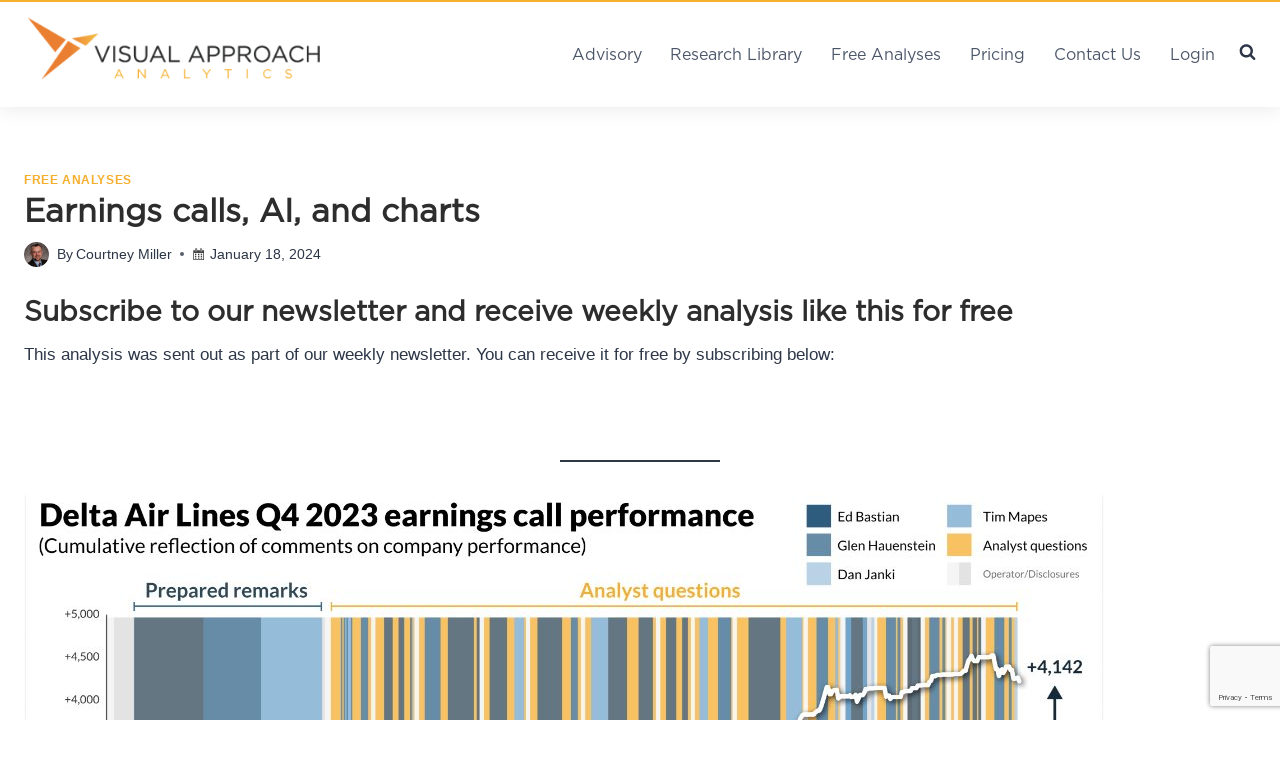

--- FILE ---
content_type: text/html; charset=UTF-8
request_url: https://visualapproach.io/earnings-calls-ai-and-charts/
body_size: 26569
content:
<!doctype html>
<html lang="en-US" class="no-js" itemtype="https://schema.org/Blog" itemscope>
<head>
	<meta charset="UTF-8">
	<meta name="viewport" content="width=device-width, initial-scale=1, minimum-scale=1">
	<meta name='robots' content='index, follow, max-image-preview:large, max-snippet:-1, max-video-preview:-1' />

	
	<title>Earnings calls, AI, and charts - Visual Approach Analytics</title>
	<meta name="description" content="Where would you go to find a 737-9?The new world is your best bet." />
	<link rel="canonical" href="https://visualapproach.io/african-aviation-is-back-on-track/(opens%20in%20a%20new%20tab)" />
	<meta property="og:locale" content="en_US" />
	<meta property="og:type" content="article" />
	<meta property="og:title" content="Earnings calls, AI, and charts" />
	<meta property="og:description" content="A new AI model tracks market confidence during earnings calls without the markets being open." />
	<meta property="og:url" content="https://visualapproach.io/african-aviation-is-back-on-track/(opens in a new tab)" />
	<meta property="og:site_name" content="Visual Approach Analytics" />
	<meta property="article:published_time" content="2024-01-18T13:27:50+00:00" />
	<meta property="article:modified_time" content="2024-01-18T13:27:52+00:00" />
	<meta property="og:image" content="https://visualapproach.io/content/uploads/2024/01/Delta-All.jpg" />
	<meta property="og:image:width" content="1080" />
	<meta property="og:image:height" content="608" />
	<meta property="og:image:type" content="image/jpeg" />
	<meta name="author" content="Courtney Miller" />
	<meta name="twitter:card" content="summary_large_image" />
	<meta name="twitter:title" content="Earnings calls, AI, and charts" />
	<meta name="twitter:description" content="A new AI model tracks market confidence during earnings calls without the markets being open." />
	<meta name="twitter:image" content="https://visualapproach.io/content/uploads/2024/01/Delta-All.jpg" />
	<meta name="twitter:creator" content="@https://twitter.com/miller22" />
	<meta name="twitter:label1" content="Written by" />
	<meta name="twitter:data1" content="Courtney Miller" />
	<meta name="twitter:label2" content="Est. reading time" />
	<meta name="twitter:data2" content="9 minutes" />
	<script type="application/ld+json" class="yoast-schema-graph">{"@context":"https://schema.org","@graph":[{"@type":"Article","@id":"https://visualapproach.io/african-aviation-is-back-on-track/%28opens%20in%20a%20new%20tab%29#article","isPartOf":{"@id":"https://visualapproach.io/earnings-calls-ai-and-charts/"},"author":{"name":"Courtney Miller","@id":"https://visualapproach.io/#/schema/person/9e8411ff5894e64eb2418c6da2fefd3d"},"headline":"Earnings calls, AI, and charts","datePublished":"2024-01-18T13:27:50+00:00","dateModified":"2024-01-18T13:27:52+00:00","mainEntityOfPage":{"@id":"https://visualapproach.io/earnings-calls-ai-and-charts/"},"wordCount":1535,"publisher":{"@id":"https://visualapproach.io/#organization"},"image":{"@id":"https://visualapproach.io/african-aviation-is-back-on-track/%28opens%20in%20a%20new%20tab%29#primaryimage"},"thumbnailUrl":"https://visualapproach.io/content/uploads/2024/01/Delta-All.jpg","keywords":["Delta Air Lines","Hawaiian Airlines"],"articleSection":["Free Analyses"],"inLanguage":"en-US"},{"@type":"WebPage","@id":"https://visualapproach.io/earnings-calls-ai-and-charts/","url":"https://visualapproach.io/african-aviation-is-back-on-track/%28opens%20in%20a%20new%20tab%29","name":"Earnings calls, AI, and charts - Visual Approach Analytics","isPartOf":{"@id":"https://visualapproach.io/#website"},"primaryImageOfPage":{"@id":"https://visualapproach.io/african-aviation-is-back-on-track/%28opens%20in%20a%20new%20tab%29#primaryimage"},"image":{"@id":"https://visualapproach.io/african-aviation-is-back-on-track/%28opens%20in%20a%20new%20tab%29#primaryimage"},"thumbnailUrl":"https://visualapproach.io/content/uploads/2024/01/Delta-All.jpg","datePublished":"2024-01-18T13:27:50+00:00","dateModified":"2024-01-18T13:27:52+00:00","description":"Where would you go to find a 737-9?The new world is your best bet.","breadcrumb":{"@id":"https://visualapproach.io/african-aviation-is-back-on-track/%28opens%20in%20a%20new%20tab%29#breadcrumb"},"inLanguage":"en-US","potentialAction":[{"@type":"ReadAction","target":["https://visualapproach.io/african-aviation-is-back-on-track/%28opens%20in%20a%20new%20tab%29"]}]},{"@type":"ImageObject","inLanguage":"en-US","@id":"https://visualapproach.io/african-aviation-is-back-on-track/%28opens%20in%20a%20new%20tab%29#primaryimage","url":"https://visualapproach.io/content/uploads/2024/01/Delta-All.jpg","contentUrl":"https://visualapproach.io/content/uploads/2024/01/Delta-All.jpg","width":1080,"height":608,"caption":"Delta Air Lines Earnings call confidence"},{"@type":"BreadcrumbList","@id":"https://visualapproach.io/african-aviation-is-back-on-track/%28opens%20in%20a%20new%20tab%29#breadcrumb","itemListElement":[{"@type":"ListItem","position":1,"name":"Home","item":"https://visualapproach.io/"},{"@type":"ListItem","position":2,"name":"Latest research and analysis","item":"https://visualapproach.io/latest/"},{"@type":"ListItem","position":3,"name":"Earnings calls, AI, and charts"}]},{"@type":"WebSite","@id":"https://visualapproach.io/#website","url":"https://visualapproach.io/","name":"Visual Approach Analytics","description":"Contrarian Aviation Research and Analysis","publisher":{"@id":"https://visualapproach.io/#organization"},"potentialAction":[{"@type":"SearchAction","target":{"@type":"EntryPoint","urlTemplate":"https://visualapproach.io/?s={search_term_string}"},"query-input":{"@type":"PropertyValueSpecification","valueRequired":true,"valueName":"search_term_string"}}],"inLanguage":"en-US"},{"@type":"Organization","@id":"https://visualapproach.io/#organization","name":"Visual Approach Analytics","url":"https://visualapproach.io/","logo":{"@type":"ImageObject","inLanguage":"en-US","@id":"https://visualapproach.io/#/schema/logo/image/","url":"https://visualapproach.io/content/uploads/2023/05/cropped-transparent_side_jet_analytics.png","contentUrl":"https://visualapproach.io/content/uploads/2023/05/cropped-transparent_side_jet_analytics.png","width":368,"height":80,"caption":"Visual Approach Analytics"},"image":{"@id":"https://visualapproach.io/#/schema/logo/image/"},"sameAs":["https://www.linkedin.com/company/visual-approach/about/"]},{"@type":"Person","@id":"https://visualapproach.io/#/schema/person/9e8411ff5894e64eb2418c6da2fefd3d","name":"Courtney Miller","image":{"@type":"ImageObject","inLanguage":"en-US","@id":"https://visualapproach.io/#/schema/person/image/","url":"https://secure.gravatar.com/avatar/4165dd3a80b65266955e355241140abc95b6837a3a9dc092e60c5f08aeb3427b?s=96&d=mm&r=g","contentUrl":"https://secure.gravatar.com/avatar/4165dd3a80b65266955e355241140abc95b6837a3a9dc092e60c5f08aeb3427b?s=96&d=mm&r=g","caption":"Courtney Miller"},"description":"I take a new approach to aviation data and analysis. Our focus at Visual Approach is collecting and presenting complex data sets to draw insights on the aviation industry. With over 20 years of aviation analysis, I find insights and trends in the aircraft, network, and financial segments of the industry and present them in an intuitive way. I work with aircraft lessors, private equity firms, OEMs, financial institutions, airlines, and airports in a consulting capacity. Data visualization and story telling is my specialty, particularly in the aviation space. I help companies tell their story with presentations, Excel models, python coding including artificial intelligence and machine learning, geospacial analysis, motion graphics and animated data visualizations with After Effects, forecasting models, AP construction for continued data access, and web programming. In addition, my data and analysis can regularly be seen in Visual Approach Analytics partners, The Air Current and Cranky Network Weekly.","sameAs":["https://www.linkedin.com/in/courtneyamiller/","https://x.com/https://twitter.com/miller22"],"url":"https://visualapproach.io/author/wpx_courtney/"}]}</script>
	


<link rel='dns-prefetch' href='//cloudpdf.io' />
<link rel="alternate" type="application/rss+xml" title="Visual Approach Analytics &raquo; Feed" href="https://visualapproach.io/feed/" />
<link rel="alternate" type="application/rss+xml" title="Visual Approach Analytics &raquo; Comments Feed" href="https://visualapproach.io/comments/feed/" />
			<script>document.documentElement.classList.remove( 'no-js' );</script>
			<link rel="alternate" title="oEmbed (JSON)" type="application/json+oembed" href="https://visualapproach.io/wp-json/oembed/1.0/embed?url=https%3A%2F%2Fvisualapproach.io%2Fearnings-calls-ai-and-charts%2F" />
<link rel="alternate" title="oEmbed (XML)" type="text/xml+oembed" href="https://visualapproach.io/wp-json/oembed/1.0/embed?url=https%3A%2F%2Fvisualapproach.io%2Fearnings-calls-ai-and-charts%2F&#038;format=xml" />
		
							<script src="//www.googletagmanager.com/gtag/js?id=G-5MRKLW7GK0"  data-cfasync="false" data-wpfc-render="false" async></script>
			<script data-cfasync="false" data-wpfc-render="false">
				var mi_version = '9.4.1';
				var mi_track_user = true;
				var mi_no_track_reason = '';
								var MonsterInsightsDefaultLocations = {"page_location":"https:\/\/visualapproach.io\/earnings-calls-ai-and-charts\/"};
				if ( typeof MonsterInsightsPrivacyGuardFilter === 'function' ) {
					var MonsterInsightsLocations = (typeof MonsterInsightsExcludeQuery === 'object') ? MonsterInsightsPrivacyGuardFilter( MonsterInsightsExcludeQuery ) : MonsterInsightsPrivacyGuardFilter( MonsterInsightsDefaultLocations );
				} else {
					var MonsterInsightsLocations = (typeof MonsterInsightsExcludeQuery === 'object') ? MonsterInsightsExcludeQuery : MonsterInsightsDefaultLocations;
				}

								var disableStrs = [
										'ga-disable-G-5MRKLW7GK0',
									];

				/* Function to detect opted out users */
				function __gtagTrackerIsOptedOut() {
					for (var index = 0; index < disableStrs.length; index++) {
						if (document.cookie.indexOf(disableStrs[index] + '=true') > -1) {
							return true;
						}
					}

					return false;
				}

				/* Disable tracking if the opt-out cookie exists. */
				if (__gtagTrackerIsOptedOut()) {
					for (var index = 0; index < disableStrs.length; index++) {
						window[disableStrs[index]] = true;
					}
				}

				/* Opt-out function */
				function __gtagTrackerOptout() {
					for (var index = 0; index < disableStrs.length; index++) {
						document.cookie = disableStrs[index] + '=true; expires=Thu, 31 Dec 2099 23:59:59 UTC; path=/';
						window[disableStrs[index]] = true;
					}
				}

				if ('undefined' === typeof gaOptout) {
					function gaOptout() {
						__gtagTrackerOptout();
					}
				}
								window.dataLayer = window.dataLayer || [];

				window.MonsterInsightsDualTracker = {
					helpers: {},
					trackers: {},
				};
				if (mi_track_user) {
					function __gtagDataLayer() {
						dataLayer.push(arguments);
					}

					function __gtagTracker(type, name, parameters) {
						if (!parameters) {
							parameters = {};
						}

						if (parameters.send_to) {
							__gtagDataLayer.apply(null, arguments);
							return;
						}

						if (type === 'event') {
														parameters.send_to = monsterinsights_frontend.v4_id;
							var hookName = name;
							if (typeof parameters['event_category'] !== 'undefined') {
								hookName = parameters['event_category'] + ':' + name;
							}

							if (typeof MonsterInsightsDualTracker.trackers[hookName] !== 'undefined') {
								MonsterInsightsDualTracker.trackers[hookName](parameters);
							} else {
								__gtagDataLayer('event', name, parameters);
							}
							
						} else {
							__gtagDataLayer.apply(null, arguments);
						}
					}

					__gtagTracker('js', new Date());
					__gtagTracker('set', {
						'developer_id.dZGIzZG': true,
											});
					if ( MonsterInsightsLocations.page_location ) {
						__gtagTracker('set', MonsterInsightsLocations);
					}
										__gtagTracker('config', 'G-5MRKLW7GK0', {"forceSSL":"true","link_attribution":"true"} );
															window.gtag = __gtagTracker;										(function () {
						/* https://developers.google.com/analytics/devguides/collection/analyticsjs/ */
						/* ga and __gaTracker compatibility shim. */
						var noopfn = function () {
							return null;
						};
						var newtracker = function () {
							return new Tracker();
						};
						var Tracker = function () {
							return null;
						};
						var p = Tracker.prototype;
						p.get = noopfn;
						p.set = noopfn;
						p.send = function () {
							var args = Array.prototype.slice.call(arguments);
							args.unshift('send');
							__gaTracker.apply(null, args);
						};
						var __gaTracker = function () {
							var len = arguments.length;
							if (len === 0) {
								return;
							}
							var f = arguments[len - 1];
							if (typeof f !== 'object' || f === null || typeof f.hitCallback !== 'function') {
								if ('send' === arguments[0]) {
									var hitConverted, hitObject = false, action;
									if ('event' === arguments[1]) {
										if ('undefined' !== typeof arguments[3]) {
											hitObject = {
												'eventAction': arguments[3],
												'eventCategory': arguments[2],
												'eventLabel': arguments[4],
												'value': arguments[5] ? arguments[5] : 1,
											}
										}
									}
									if ('pageview' === arguments[1]) {
										if ('undefined' !== typeof arguments[2]) {
											hitObject = {
												'eventAction': 'page_view',
												'page_path': arguments[2],
											}
										}
									}
									if (typeof arguments[2] === 'object') {
										hitObject = arguments[2];
									}
									if (typeof arguments[5] === 'object') {
										Object.assign(hitObject, arguments[5]);
									}
									if ('undefined' !== typeof arguments[1].hitType) {
										hitObject = arguments[1];
										if ('pageview' === hitObject.hitType) {
											hitObject.eventAction = 'page_view';
										}
									}
									if (hitObject) {
										action = 'timing' === arguments[1].hitType ? 'timing_complete' : hitObject.eventAction;
										hitConverted = mapArgs(hitObject);
										__gtagTracker('event', action, hitConverted);
									}
								}
								return;
							}

							function mapArgs(args) {
								var arg, hit = {};
								var gaMap = {
									'eventCategory': 'event_category',
									'eventAction': 'event_action',
									'eventLabel': 'event_label',
									'eventValue': 'event_value',
									'nonInteraction': 'non_interaction',
									'timingCategory': 'event_category',
									'timingVar': 'name',
									'timingValue': 'value',
									'timingLabel': 'event_label',
									'page': 'page_path',
									'location': 'page_location',
									'title': 'page_title',
									'referrer' : 'page_referrer',
								};
								for (arg in args) {
																		if (!(!args.hasOwnProperty(arg) || !gaMap.hasOwnProperty(arg))) {
										hit[gaMap[arg]] = args[arg];
									} else {
										hit[arg] = args[arg];
									}
								}
								return hit;
							}

							try {
								f.hitCallback();
							} catch (ex) {
							}
						};
						__gaTracker.create = newtracker;
						__gaTracker.getByName = newtracker;
						__gaTracker.getAll = function () {
							return [];
						};
						__gaTracker.remove = noopfn;
						__gaTracker.loaded = true;
						window['__gaTracker'] = __gaTracker;
					})();
									} else {
										console.log("");
					(function () {
						function __gtagTracker() {
							return null;
						}

						window['__gtagTracker'] = __gtagTracker;
						window['gtag'] = __gtagTracker;
					})();
									}
			</script>
				
		<style id='wp-img-auto-sizes-contain-inline-css'>
img:is([sizes=auto i],[sizes^="auto," i]){contain-intrinsic-size:3000px 1500px}
/*# sourceURL=wp-img-auto-sizes-contain-inline-css */
</style>
<link rel='stylesheet' id='mp-theme-css' href='https://visualapproach.io/content/plugins/memberpress/css/ui/theme.css' media='all' />
<style id='wp-block-library-inline-css'>
:root{--wp-block-synced-color:#7a00df;--wp-block-synced-color--rgb:122,0,223;--wp-bound-block-color:var(--wp-block-synced-color);--wp-editor-canvas-background:#ddd;--wp-admin-theme-color:#007cba;--wp-admin-theme-color--rgb:0,124,186;--wp-admin-theme-color-darker-10:#006ba1;--wp-admin-theme-color-darker-10--rgb:0,107,160.5;--wp-admin-theme-color-darker-20:#005a87;--wp-admin-theme-color-darker-20--rgb:0,90,135;--wp-admin-border-width-focus:2px}@media (min-resolution:192dpi){:root{--wp-admin-border-width-focus:1.5px}}.wp-element-button{cursor:pointer}:root .has-very-light-gray-background-color{background-color:#eee}:root .has-very-dark-gray-background-color{background-color:#313131}:root .has-very-light-gray-color{color:#eee}:root .has-very-dark-gray-color{color:#313131}:root .has-vivid-green-cyan-to-vivid-cyan-blue-gradient-background{background:linear-gradient(135deg,#00d084,#0693e3)}:root .has-purple-crush-gradient-background{background:linear-gradient(135deg,#34e2e4,#4721fb 50%,#ab1dfe)}:root .has-hazy-dawn-gradient-background{background:linear-gradient(135deg,#faaca8,#dad0ec)}:root .has-subdued-olive-gradient-background{background:linear-gradient(135deg,#fafae1,#67a671)}:root .has-atomic-cream-gradient-background{background:linear-gradient(135deg,#fdd79a,#004a59)}:root .has-nightshade-gradient-background{background:linear-gradient(135deg,#330968,#31cdcf)}:root .has-midnight-gradient-background{background:linear-gradient(135deg,#020381,#2874fc)}:root{--wp--preset--font-size--normal:16px;--wp--preset--font-size--huge:42px}.has-regular-font-size{font-size:1em}.has-larger-font-size{font-size:2.625em}.has-normal-font-size{font-size:var(--wp--preset--font-size--normal)}.has-huge-font-size{font-size:var(--wp--preset--font-size--huge)}.has-text-align-center{text-align:center}.has-text-align-left{text-align:left}.has-text-align-right{text-align:right}.has-fit-text{white-space:nowrap!important}#end-resizable-editor-section{display:none}.aligncenter{clear:both}.items-justified-left{justify-content:flex-start}.items-justified-center{justify-content:center}.items-justified-right{justify-content:flex-end}.items-justified-space-between{justify-content:space-between}.screen-reader-text{border:0;clip-path:inset(50%);height:1px;margin:-1px;overflow:hidden;padding:0;position:absolute;width:1px;word-wrap:normal!important}.screen-reader-text:focus{background-color:#ddd;clip-path:none;color:#444;display:block;font-size:1em;height:auto;left:5px;line-height:normal;padding:15px 23px 14px;text-decoration:none;top:5px;width:auto;z-index:100000}html :where(.has-border-color){border-style:solid}html :where([style*=border-top-color]){border-top-style:solid}html :where([style*=border-right-color]){border-right-style:solid}html :where([style*=border-bottom-color]){border-bottom-style:solid}html :where([style*=border-left-color]){border-left-style:solid}html :where([style*=border-width]){border-style:solid}html :where([style*=border-top-width]){border-top-style:solid}html :where([style*=border-right-width]){border-right-style:solid}html :where([style*=border-bottom-width]){border-bottom-style:solid}html :where([style*=border-left-width]){border-left-style:solid}html :where(img[class*=wp-image-]){height:auto;max-width:100%}:where(figure){margin:0 0 1em}html :where(.is-position-sticky){--wp-admin--admin-bar--position-offset:var(--wp-admin--admin-bar--height,0px)}@media screen and (max-width:600px){html :where(.is-position-sticky){--wp-admin--admin-bar--position-offset:0px}}

/*# sourceURL=wp-block-library-inline-css */
</style><style id='wp-block-image-inline-css'>
.wp-block-image>a,.wp-block-image>figure>a{display:inline-block}.wp-block-image img{box-sizing:border-box;height:auto;max-width:100%;vertical-align:bottom}@media not (prefers-reduced-motion){.wp-block-image img.hide{visibility:hidden}.wp-block-image img.show{animation:show-content-image .4s}}.wp-block-image[style*=border-radius] img,.wp-block-image[style*=border-radius]>a{border-radius:inherit}.wp-block-image.has-custom-border img{box-sizing:border-box}.wp-block-image.aligncenter{text-align:center}.wp-block-image.alignfull>a,.wp-block-image.alignwide>a{width:100%}.wp-block-image.alignfull img,.wp-block-image.alignwide img{height:auto;width:100%}.wp-block-image .aligncenter,.wp-block-image .alignleft,.wp-block-image .alignright,.wp-block-image.aligncenter,.wp-block-image.alignleft,.wp-block-image.alignright{display:table}.wp-block-image .aligncenter>figcaption,.wp-block-image .alignleft>figcaption,.wp-block-image .alignright>figcaption,.wp-block-image.aligncenter>figcaption,.wp-block-image.alignleft>figcaption,.wp-block-image.alignright>figcaption{caption-side:bottom;display:table-caption}.wp-block-image .alignleft{float:left;margin:.5em 1em .5em 0}.wp-block-image .alignright{float:right;margin:.5em 0 .5em 1em}.wp-block-image .aligncenter{margin-left:auto;margin-right:auto}.wp-block-image :where(figcaption){margin-bottom:1em;margin-top:.5em}.wp-block-image.is-style-circle-mask img{border-radius:9999px}@supports ((-webkit-mask-image:none) or (mask-image:none)) or (-webkit-mask-image:none){.wp-block-image.is-style-circle-mask img{border-radius:0;-webkit-mask-image:url('data:image/svg+xml;utf8,<svg viewBox="0 0 100 100" xmlns="http://www.w3.org/2000/svg"><circle cx="50" cy="50" r="50"/></svg>');mask-image:url('data:image/svg+xml;utf8,<svg viewBox="0 0 100 100" xmlns="http://www.w3.org/2000/svg"><circle cx="50" cy="50" r="50"/></svg>');mask-mode:alpha;-webkit-mask-position:center;mask-position:center;-webkit-mask-repeat:no-repeat;mask-repeat:no-repeat;-webkit-mask-size:contain;mask-size:contain}}:root :where(.wp-block-image.is-style-rounded img,.wp-block-image .is-style-rounded img){border-radius:9999px}.wp-block-image figure{margin:0}.wp-lightbox-container{display:flex;flex-direction:column;position:relative}.wp-lightbox-container img{cursor:zoom-in}.wp-lightbox-container img:hover+button{opacity:1}.wp-lightbox-container button{align-items:center;backdrop-filter:blur(16px) saturate(180%);background-color:#5a5a5a40;border:none;border-radius:4px;cursor:zoom-in;display:flex;height:20px;justify-content:center;opacity:0;padding:0;position:absolute;right:16px;text-align:center;top:16px;width:20px;z-index:100}@media not (prefers-reduced-motion){.wp-lightbox-container button{transition:opacity .2s ease}}.wp-lightbox-container button:focus-visible{outline:3px auto #5a5a5a40;outline:3px auto -webkit-focus-ring-color;outline-offset:3px}.wp-lightbox-container button:hover{cursor:pointer;opacity:1}.wp-lightbox-container button:focus{opacity:1}.wp-lightbox-container button:focus,.wp-lightbox-container button:hover,.wp-lightbox-container button:not(:hover):not(:active):not(.has-background){background-color:#5a5a5a40;border:none}.wp-lightbox-overlay{box-sizing:border-box;cursor:zoom-out;height:100vh;left:0;overflow:hidden;position:fixed;top:0;visibility:hidden;width:100%;z-index:100000}.wp-lightbox-overlay .close-button{align-items:center;cursor:pointer;display:flex;justify-content:center;min-height:40px;min-width:40px;padding:0;position:absolute;right:calc(env(safe-area-inset-right) + 16px);top:calc(env(safe-area-inset-top) + 16px);z-index:5000000}.wp-lightbox-overlay .close-button:focus,.wp-lightbox-overlay .close-button:hover,.wp-lightbox-overlay .close-button:not(:hover):not(:active):not(.has-background){background:none;border:none}.wp-lightbox-overlay .lightbox-image-container{height:var(--wp--lightbox-container-height);left:50%;overflow:hidden;position:absolute;top:50%;transform:translate(-50%,-50%);transform-origin:top left;width:var(--wp--lightbox-container-width);z-index:9999999999}.wp-lightbox-overlay .wp-block-image{align-items:center;box-sizing:border-box;display:flex;height:100%;justify-content:center;margin:0;position:relative;transform-origin:0 0;width:100%;z-index:3000000}.wp-lightbox-overlay .wp-block-image img{height:var(--wp--lightbox-image-height);min-height:var(--wp--lightbox-image-height);min-width:var(--wp--lightbox-image-width);width:var(--wp--lightbox-image-width)}.wp-lightbox-overlay .wp-block-image figcaption{display:none}.wp-lightbox-overlay button{background:none;border:none}.wp-lightbox-overlay .scrim{background-color:#fff;height:100%;opacity:.9;position:absolute;width:100%;z-index:2000000}.wp-lightbox-overlay.active{visibility:visible}@media not (prefers-reduced-motion){.wp-lightbox-overlay.active{animation:turn-on-visibility .25s both}.wp-lightbox-overlay.active img{animation:turn-on-visibility .35s both}.wp-lightbox-overlay.show-closing-animation:not(.active){animation:turn-off-visibility .35s both}.wp-lightbox-overlay.show-closing-animation:not(.active) img{animation:turn-off-visibility .25s both}.wp-lightbox-overlay.zoom.active{animation:none;opacity:1;visibility:visible}.wp-lightbox-overlay.zoom.active .lightbox-image-container{animation:lightbox-zoom-in .4s}.wp-lightbox-overlay.zoom.active .lightbox-image-container img{animation:none}.wp-lightbox-overlay.zoom.active .scrim{animation:turn-on-visibility .4s forwards}.wp-lightbox-overlay.zoom.show-closing-animation:not(.active){animation:none}.wp-lightbox-overlay.zoom.show-closing-animation:not(.active) .lightbox-image-container{animation:lightbox-zoom-out .4s}.wp-lightbox-overlay.zoom.show-closing-animation:not(.active) .lightbox-image-container img{animation:none}.wp-lightbox-overlay.zoom.show-closing-animation:not(.active) .scrim{animation:turn-off-visibility .4s forwards}}@keyframes show-content-image{0%{visibility:hidden}99%{visibility:hidden}to{visibility:visible}}@keyframes turn-on-visibility{0%{opacity:0}to{opacity:1}}@keyframes turn-off-visibility{0%{opacity:1;visibility:visible}99%{opacity:0;visibility:visible}to{opacity:0;visibility:hidden}}@keyframes lightbox-zoom-in{0%{transform:translate(calc((-100vw + var(--wp--lightbox-scrollbar-width))/2 + var(--wp--lightbox-initial-left-position)),calc(-50vh + var(--wp--lightbox-initial-top-position))) scale(var(--wp--lightbox-scale))}to{transform:translate(-50%,-50%) scale(1)}}@keyframes lightbox-zoom-out{0%{transform:translate(-50%,-50%) scale(1);visibility:visible}99%{visibility:visible}to{transform:translate(calc((-100vw + var(--wp--lightbox-scrollbar-width))/2 + var(--wp--lightbox-initial-left-position)),calc(-50vh + var(--wp--lightbox-initial-top-position))) scale(var(--wp--lightbox-scale));visibility:hidden}}
/*# sourceURL=https://visualapproach.io/wp-includes/blocks/image/style.min.css */
</style>
<style id='wp-block-paragraph-inline-css'>
.is-small-text{font-size:.875em}.is-regular-text{font-size:1em}.is-large-text{font-size:2.25em}.is-larger-text{font-size:3em}.has-drop-cap:not(:focus):first-letter{float:left;font-size:8.4em;font-style:normal;font-weight:100;line-height:.68;margin:.05em .1em 0 0;text-transform:uppercase}body.rtl .has-drop-cap:not(:focus):first-letter{float:none;margin-left:.1em}p.has-drop-cap.has-background{overflow:hidden}:root :where(p.has-background){padding:1.25em 2.375em}:where(p.has-text-color:not(.has-link-color)) a{color:inherit}p.has-text-align-left[style*="writing-mode:vertical-lr"],p.has-text-align-right[style*="writing-mode:vertical-rl"]{rotate:180deg}
/*# sourceURL=https://visualapproach.io/wp-includes/blocks/paragraph/style.min.css */
</style>
<style id='wp-block-separator-inline-css'>
@charset "UTF-8";.wp-block-separator{border:none;border-top:2px solid}:root :where(.wp-block-separator.is-style-dots){height:auto;line-height:1;text-align:center}:root :where(.wp-block-separator.is-style-dots):before{color:currentColor;content:"···";font-family:serif;font-size:1.5em;letter-spacing:2em;padding-left:2em}.wp-block-separator.is-style-dots{background:none!important;border:none!important}
/*# sourceURL=https://visualapproach.io/wp-includes/blocks/separator/style.min.css */
</style>
<style id='global-styles-inline-css'>
:root{--wp--preset--aspect-ratio--square: 1;--wp--preset--aspect-ratio--4-3: 4/3;--wp--preset--aspect-ratio--3-4: 3/4;--wp--preset--aspect-ratio--3-2: 3/2;--wp--preset--aspect-ratio--2-3: 2/3;--wp--preset--aspect-ratio--16-9: 16/9;--wp--preset--aspect-ratio--9-16: 9/16;--wp--preset--color--black: #000000;--wp--preset--color--cyan-bluish-gray: #abb8c3;--wp--preset--color--white: #ffffff;--wp--preset--color--pale-pink: #f78da7;--wp--preset--color--vivid-red: #cf2e2e;--wp--preset--color--luminous-vivid-orange: #ff6900;--wp--preset--color--luminous-vivid-amber: #fcb900;--wp--preset--color--light-green-cyan: #7bdcb5;--wp--preset--color--vivid-green-cyan: #00d084;--wp--preset--color--pale-cyan-blue: #8ed1fc;--wp--preset--color--vivid-cyan-blue: #0693e3;--wp--preset--color--vivid-purple: #9b51e0;--wp--preset--color--theme-palette-1: var(--global-palette1);--wp--preset--color--theme-palette-2: var(--global-palette2);--wp--preset--color--theme-palette-3: var(--global-palette3);--wp--preset--color--theme-palette-4: var(--global-palette4);--wp--preset--color--theme-palette-5: var(--global-palette5);--wp--preset--color--theme-palette-6: var(--global-palette6);--wp--preset--color--theme-palette-7: var(--global-palette7);--wp--preset--color--theme-palette-8: var(--global-palette8);--wp--preset--color--theme-palette-9: var(--global-palette9);--wp--preset--gradient--vivid-cyan-blue-to-vivid-purple: linear-gradient(135deg,rgb(6,147,227) 0%,rgb(155,81,224) 100%);--wp--preset--gradient--light-green-cyan-to-vivid-green-cyan: linear-gradient(135deg,rgb(122,220,180) 0%,rgb(0,208,130) 100%);--wp--preset--gradient--luminous-vivid-amber-to-luminous-vivid-orange: linear-gradient(135deg,rgb(252,185,0) 0%,rgb(255,105,0) 100%);--wp--preset--gradient--luminous-vivid-orange-to-vivid-red: linear-gradient(135deg,rgb(255,105,0) 0%,rgb(207,46,46) 100%);--wp--preset--gradient--very-light-gray-to-cyan-bluish-gray: linear-gradient(135deg,rgb(238,238,238) 0%,rgb(169,184,195) 100%);--wp--preset--gradient--cool-to-warm-spectrum: linear-gradient(135deg,rgb(74,234,220) 0%,rgb(151,120,209) 20%,rgb(207,42,186) 40%,rgb(238,44,130) 60%,rgb(251,105,98) 80%,rgb(254,248,76) 100%);--wp--preset--gradient--blush-light-purple: linear-gradient(135deg,rgb(255,206,236) 0%,rgb(152,150,240) 100%);--wp--preset--gradient--blush-bordeaux: linear-gradient(135deg,rgb(254,205,165) 0%,rgb(254,45,45) 50%,rgb(107,0,62) 100%);--wp--preset--gradient--luminous-dusk: linear-gradient(135deg,rgb(255,203,112) 0%,rgb(199,81,192) 50%,rgb(65,88,208) 100%);--wp--preset--gradient--pale-ocean: linear-gradient(135deg,rgb(255,245,203) 0%,rgb(182,227,212) 50%,rgb(51,167,181) 100%);--wp--preset--gradient--electric-grass: linear-gradient(135deg,rgb(202,248,128) 0%,rgb(113,206,126) 100%);--wp--preset--gradient--midnight: linear-gradient(135deg,rgb(2,3,129) 0%,rgb(40,116,252) 100%);--wp--preset--font-size--small: var(--global-font-size-small);--wp--preset--font-size--medium: var(--global-font-size-medium);--wp--preset--font-size--large: var(--global-font-size-large);--wp--preset--font-size--x-large: 42px;--wp--preset--font-size--larger: var(--global-font-size-larger);--wp--preset--font-size--xxlarge: var(--global-font-size-xxlarge);--wp--preset--spacing--20: 0.44rem;--wp--preset--spacing--30: 0.67rem;--wp--preset--spacing--40: 1rem;--wp--preset--spacing--50: 1.5rem;--wp--preset--spacing--60: 2.25rem;--wp--preset--spacing--70: 3.38rem;--wp--preset--spacing--80: 5.06rem;--wp--preset--shadow--natural: 6px 6px 9px rgba(0, 0, 0, 0.2);--wp--preset--shadow--deep: 12px 12px 50px rgba(0, 0, 0, 0.4);--wp--preset--shadow--sharp: 6px 6px 0px rgba(0, 0, 0, 0.2);--wp--preset--shadow--outlined: 6px 6px 0px -3px rgb(255, 255, 255), 6px 6px rgb(0, 0, 0);--wp--preset--shadow--crisp: 6px 6px 0px rgb(0, 0, 0);}:where(.is-layout-flex){gap: 0.5em;}:where(.is-layout-grid){gap: 0.5em;}body .is-layout-flex{display: flex;}.is-layout-flex{flex-wrap: wrap;align-items: center;}.is-layout-flex > :is(*, div){margin: 0;}body .is-layout-grid{display: grid;}.is-layout-grid > :is(*, div){margin: 0;}:where(.wp-block-columns.is-layout-flex){gap: 2em;}:where(.wp-block-columns.is-layout-grid){gap: 2em;}:where(.wp-block-post-template.is-layout-flex){gap: 1.25em;}:where(.wp-block-post-template.is-layout-grid){gap: 1.25em;}.has-black-color{color: var(--wp--preset--color--black) !important;}.has-cyan-bluish-gray-color{color: var(--wp--preset--color--cyan-bluish-gray) !important;}.has-white-color{color: var(--wp--preset--color--white) !important;}.has-pale-pink-color{color: var(--wp--preset--color--pale-pink) !important;}.has-vivid-red-color{color: var(--wp--preset--color--vivid-red) !important;}.has-luminous-vivid-orange-color{color: var(--wp--preset--color--luminous-vivid-orange) !important;}.has-luminous-vivid-amber-color{color: var(--wp--preset--color--luminous-vivid-amber) !important;}.has-light-green-cyan-color{color: var(--wp--preset--color--light-green-cyan) !important;}.has-vivid-green-cyan-color{color: var(--wp--preset--color--vivid-green-cyan) !important;}.has-pale-cyan-blue-color{color: var(--wp--preset--color--pale-cyan-blue) !important;}.has-vivid-cyan-blue-color{color: var(--wp--preset--color--vivid-cyan-blue) !important;}.has-vivid-purple-color{color: var(--wp--preset--color--vivid-purple) !important;}.has-black-background-color{background-color: var(--wp--preset--color--black) !important;}.has-cyan-bluish-gray-background-color{background-color: var(--wp--preset--color--cyan-bluish-gray) !important;}.has-white-background-color{background-color: var(--wp--preset--color--white) !important;}.has-pale-pink-background-color{background-color: var(--wp--preset--color--pale-pink) !important;}.has-vivid-red-background-color{background-color: var(--wp--preset--color--vivid-red) !important;}.has-luminous-vivid-orange-background-color{background-color: var(--wp--preset--color--luminous-vivid-orange) !important;}.has-luminous-vivid-amber-background-color{background-color: var(--wp--preset--color--luminous-vivid-amber) !important;}.has-light-green-cyan-background-color{background-color: var(--wp--preset--color--light-green-cyan) !important;}.has-vivid-green-cyan-background-color{background-color: var(--wp--preset--color--vivid-green-cyan) !important;}.has-pale-cyan-blue-background-color{background-color: var(--wp--preset--color--pale-cyan-blue) !important;}.has-vivid-cyan-blue-background-color{background-color: var(--wp--preset--color--vivid-cyan-blue) !important;}.has-vivid-purple-background-color{background-color: var(--wp--preset--color--vivid-purple) !important;}.has-black-border-color{border-color: var(--wp--preset--color--black) !important;}.has-cyan-bluish-gray-border-color{border-color: var(--wp--preset--color--cyan-bluish-gray) !important;}.has-white-border-color{border-color: var(--wp--preset--color--white) !important;}.has-pale-pink-border-color{border-color: var(--wp--preset--color--pale-pink) !important;}.has-vivid-red-border-color{border-color: var(--wp--preset--color--vivid-red) !important;}.has-luminous-vivid-orange-border-color{border-color: var(--wp--preset--color--luminous-vivid-orange) !important;}.has-luminous-vivid-amber-border-color{border-color: var(--wp--preset--color--luminous-vivid-amber) !important;}.has-light-green-cyan-border-color{border-color: var(--wp--preset--color--light-green-cyan) !important;}.has-vivid-green-cyan-border-color{border-color: var(--wp--preset--color--vivid-green-cyan) !important;}.has-pale-cyan-blue-border-color{border-color: var(--wp--preset--color--pale-cyan-blue) !important;}.has-vivid-cyan-blue-border-color{border-color: var(--wp--preset--color--vivid-cyan-blue) !important;}.has-vivid-purple-border-color{border-color: var(--wp--preset--color--vivid-purple) !important;}.has-vivid-cyan-blue-to-vivid-purple-gradient-background{background: var(--wp--preset--gradient--vivid-cyan-blue-to-vivid-purple) !important;}.has-light-green-cyan-to-vivid-green-cyan-gradient-background{background: var(--wp--preset--gradient--light-green-cyan-to-vivid-green-cyan) !important;}.has-luminous-vivid-amber-to-luminous-vivid-orange-gradient-background{background: var(--wp--preset--gradient--luminous-vivid-amber-to-luminous-vivid-orange) !important;}.has-luminous-vivid-orange-to-vivid-red-gradient-background{background: var(--wp--preset--gradient--luminous-vivid-orange-to-vivid-red) !important;}.has-very-light-gray-to-cyan-bluish-gray-gradient-background{background: var(--wp--preset--gradient--very-light-gray-to-cyan-bluish-gray) !important;}.has-cool-to-warm-spectrum-gradient-background{background: var(--wp--preset--gradient--cool-to-warm-spectrum) !important;}.has-blush-light-purple-gradient-background{background: var(--wp--preset--gradient--blush-light-purple) !important;}.has-blush-bordeaux-gradient-background{background: var(--wp--preset--gradient--blush-bordeaux) !important;}.has-luminous-dusk-gradient-background{background: var(--wp--preset--gradient--luminous-dusk) !important;}.has-pale-ocean-gradient-background{background: var(--wp--preset--gradient--pale-ocean) !important;}.has-electric-grass-gradient-background{background: var(--wp--preset--gradient--electric-grass) !important;}.has-midnight-gradient-background{background: var(--wp--preset--gradient--midnight) !important;}.has-small-font-size{font-size: var(--wp--preset--font-size--small) !important;}.has-medium-font-size{font-size: var(--wp--preset--font-size--medium) !important;}.has-large-font-size{font-size: var(--wp--preset--font-size--large) !important;}.has-x-large-font-size{font-size: var(--wp--preset--font-size--x-large) !important;}
/*# sourceURL=global-styles-inline-css */
</style>

<style id='classic-theme-styles-inline-css'>
/*! This file is auto-generated */
.wp-block-button__link{color:#fff;background-color:#32373c;border-radius:9999px;box-shadow:none;text-decoration:none;padding:calc(.667em + 2px) calc(1.333em + 2px);font-size:1.125em}.wp-block-file__button{background:#32373c;color:#fff;text-decoration:none}
/*# sourceURL=/wp-includes/css/classic-themes.min.css */
</style>
<link rel='stylesheet' id='contact-form-7-css' href='https://visualapproach.io/content/plugins/contact-form-7/includes/css/styles.css' media='all' />
<link rel='stylesheet' id='moove_activity_addon_frontend-css' href='https://visualapproach.io/content/plugins/user-activity-tracking-and-log-addon/assets/css/activity-et-front.css' media='all' />
<link rel='stylesheet' id='dashicons-css' href='https://visualapproach.io/wp-includes/css/dashicons.min.css' media='all' />
<link rel='stylesheet' id='kadence-global-css' href='https://visualapproach.io/content/themes/kadence/assets/css/global.min.css' media='all' />
<style id='kadence-global-inline-css'>
/* Kadence Base CSS */
:root{--global-palette1:#f6ae2d;--global-palette2:#2f4858;--global-palette3:#2d2d2d;--global-palette4:#2D3748;--global-palette5:#4A5568;--global-palette6:#718096;--global-palette7:#f1f3f5;--global-palette8:#F7FAFC;--global-palette9:#ffffff;--global-palette9rgb:255, 255, 255;--global-palette-highlight:var(--global-palette1);--global-palette-highlight-alt:var(--global-palette2);--global-palette-highlight-alt2:var(--global-palette9);--global-palette-btn-bg:var(--global-palette1);--global-palette-btn-bg-hover:var(--global-palette2);--global-palette-btn:var(--global-palette9);--global-palette-btn-hover:var(--global-palette9);--global-body-font-family:-apple-system,BlinkMacSystemFont,"Segoe UI",Roboto,Oxygen-Sans,Ubuntu,Cantarell,"Helvetica Neue",sans-serif, "Apple Color Emoji", "Segoe UI Emoji", "Segoe UI Symbol";--global-heading-font-family:inherit;--global-primary-nav-font-family:inherit;--global-fallback-font:sans-serif;--global-display-fallback-font:sans-serif;--global-content-width:1290px;--global-content-narrow-width:842px;--global-content-edge-padding:1.5rem;--global-content-boxed-padding:2rem;--global-calc-content-width:calc(1290px - var(--global-content-edge-padding) - var(--global-content-edge-padding) );--wp--style--global--content-size:var(--global-calc-content-width);}.wp-site-blocks{--global-vw:calc( 100vw - ( 0.5 * var(--scrollbar-offset)));}body{background:var(--global-palette9);}body, input, select, optgroup, textarea{font-weight:400;font-size:17px;line-height:1.6;font-family:var(--global-body-font-family);color:var(--global-palette4);}.content-bg, body.content-style-unboxed .site{background:var(--global-palette9);}h1,h2,h3,h4,h5,h6{font-family:var(--global-heading-font-family);}h1{font-weight:700;font-size:32px;line-height:1.5;color:var(--global-palette3);}h2{font-weight:700;font-size:28px;line-height:1.5;color:var(--global-palette3);}h3{font-weight:700;font-size:24px;line-height:1.5;color:var(--global-palette3);}h4{font-weight:700;font-size:22px;line-height:1.5;color:var(--global-palette4);}h5{font-weight:700;font-size:20px;line-height:1.5;color:var(--global-palette4);}h6{font-weight:700;font-size:18px;line-height:1.5;color:var(--global-palette5);}.entry-hero .kadence-breadcrumbs{max-width:1290px;}.site-container, .site-header-row-layout-contained, .site-footer-row-layout-contained, .entry-hero-layout-contained, .comments-area, .alignfull > .wp-block-cover__inner-container, .alignwide > .wp-block-cover__inner-container{max-width:var(--global-content-width);}.content-width-narrow .content-container.site-container, .content-width-narrow .hero-container.site-container{max-width:var(--global-content-narrow-width);}@media all and (min-width: 1520px){.wp-site-blocks .content-container  .alignwide{margin-left:-115px;margin-right:-115px;width:unset;max-width:unset;}}@media all and (min-width: 1102px){.content-width-narrow .wp-site-blocks .content-container .alignwide{margin-left:-130px;margin-right:-130px;width:unset;max-width:unset;}}.content-style-boxed .wp-site-blocks .entry-content .alignwide{margin-left:calc( -1 * var( --global-content-boxed-padding ) );margin-right:calc( -1 * var( --global-content-boxed-padding ) );}.content-area{margin-top:5rem;margin-bottom:5rem;}@media all and (max-width: 1024px){.content-area{margin-top:3rem;margin-bottom:3rem;}}@media all and (max-width: 767px){.content-area{margin-top:2rem;margin-bottom:2rem;}}@media all and (max-width: 1024px){:root{--global-content-boxed-padding:2rem;}}@media all and (max-width: 767px){:root{--global-content-boxed-padding:1.5rem;}}.entry-content-wrap{padding:2rem;}@media all and (max-width: 1024px){.entry-content-wrap{padding:2rem;}}@media all and (max-width: 767px){.entry-content-wrap{padding:1.5rem;}}.entry.single-entry{box-shadow:0px 15px 15px -10px rgba(0,0,0,0.05);}.entry.loop-entry{box-shadow:0px 15px 15px -10px rgba(0,0,0,0.05);}.loop-entry .entry-content-wrap{padding:2rem;}@media all and (max-width: 1024px){.loop-entry .entry-content-wrap{padding:2rem;}}@media all and (max-width: 767px){.loop-entry .entry-content-wrap{padding:1.5rem;}}button, .button, .wp-block-button__link, input[type="button"], input[type="reset"], input[type="submit"], .fl-button, .elementor-button-wrapper .elementor-button, .wc-block-components-checkout-place-order-button, .wc-block-cart__submit{box-shadow:0px 0px 0px -7px rgba(0,0,0,0);}button:hover, button:focus, button:active, .button:hover, .button:focus, .button:active, .wp-block-button__link:hover, .wp-block-button__link:focus, .wp-block-button__link:active, input[type="button"]:hover, input[type="button"]:focus, input[type="button"]:active, input[type="reset"]:hover, input[type="reset"]:focus, input[type="reset"]:active, input[type="submit"]:hover, input[type="submit"]:focus, input[type="submit"]:active, .elementor-button-wrapper .elementor-button:hover, .elementor-button-wrapper .elementor-button:focus, .elementor-button-wrapper .elementor-button:active, .wc-block-cart__submit:hover{box-shadow:0px 15px 25px -7px rgba(0,0,0,0.1);}.kb-button.kb-btn-global-outline.kb-btn-global-inherit{padding-top:calc(px - 2px);padding-right:calc(px - 2px);padding-bottom:calc(px - 2px);padding-left:calc(px - 2px);}#kt-scroll-up-reader, #kt-scroll-up{border-radius:0px 0px 0px 0px;color:var(--global-palette1);bottom:30px;font-size:1.2em;padding:0.4em 0.4em 0.4em 0.4em;}#kt-scroll-up-reader.scroll-up-side-right, #kt-scroll-up.scroll-up-side-right{right:30px;}#kt-scroll-up-reader.scroll-up-side-left, #kt-scroll-up.scroll-up-side-left{left:30px;}#kt-scroll-up-reader:hover, #kt-scroll-up:hover{color:var(--global-palette4);}.wp-site-blocks .post-title h1{font-style:normal;font-weight:700;}.entry-hero.post-hero-section .entry-header{min-height:200px;}.loop-entry.type-post h2.entry-title{font-style:normal;font-weight:700;font-size:26px;line-height:1;color:var(--global-palette4);}
/* Kadence Header CSS */
@media all and (max-width: 1024px){.mobile-transparent-header #masthead{position:absolute;left:0px;right:0px;z-index:100;}.kadence-scrollbar-fixer.mobile-transparent-header #masthead{right:var(--scrollbar-offset,0);}.mobile-transparent-header #masthead, .mobile-transparent-header .site-top-header-wrap .site-header-row-container-inner, .mobile-transparent-header .site-main-header-wrap .site-header-row-container-inner, .mobile-transparent-header .site-bottom-header-wrap .site-header-row-container-inner{background:transparent;}.site-header-row-tablet-layout-fullwidth, .site-header-row-tablet-layout-standard{padding:0px;}}@media all and (min-width: 1025px){.transparent-header #masthead{position:absolute;left:0px;right:0px;z-index:100;}.transparent-header.kadence-scrollbar-fixer #masthead{right:var(--scrollbar-offset,0);}.transparent-header #masthead, .transparent-header .site-top-header-wrap .site-header-row-container-inner, .transparent-header .site-main-header-wrap .site-header-row-container-inner, .transparent-header .site-bottom-header-wrap .site-header-row-container-inner{background:transparent;}}.site-branding a.brand img{max-width:300px;}.site-branding a.brand img.svg-logo-image{width:300px;}.site-branding{padding:0px 0px 0px 0px;}#masthead, #masthead .kadence-sticky-header.item-is-fixed:not(.item-at-start):not(.site-header-row-container):not(.site-main-header-wrap), #masthead .kadence-sticky-header.item-is-fixed:not(.item-at-start) > .site-header-row-container-inner{background:var(--global-palette7);}.site-main-header-wrap .site-header-row-container-inner{border-top:4px none var(--global-palette1);}.site-main-header-wrap .site-header-row-container-inner>.site-container{padding:15px 0px 0px 0px;}.header-navigation[class*="header-navigation-style-underline"] .header-menu-container.primary-menu-container>ul>li>a:after{width:calc( 100% - 1.8em);}.main-navigation .primary-menu-container > ul > li.menu-item > a{padding-left:calc(1.8em / 2);padding-right:calc(1.8em / 2);padding-top:0em;padding-bottom:0em;color:var(--global-palette5);}.main-navigation .primary-menu-container > ul > li.menu-item .dropdown-nav-special-toggle{right:calc(1.8em / 2);}.main-navigation .primary-menu-container > ul li.menu-item > a{font-style:normal;font-size:16px;}.main-navigation .primary-menu-container > ul > li.menu-item > a:hover{color:var(--global-palette-highlight);}.main-navigation .primary-menu-container > ul > li.menu-item.current-menu-item > a{color:var(--global-palette3);}.header-navigation .header-menu-container ul ul.sub-menu, .header-navigation .header-menu-container ul ul.submenu{background:var(--global-palette4);box-shadow:0px 0px 0px 0px rgba(0,0,0,0.1);}.header-navigation .header-menu-container ul ul li.menu-item, .header-menu-container ul.menu > li.kadence-menu-mega-enabled > ul > li.menu-item > a{border-bottom:2px solid var(--global-palette6);}.header-navigation .header-menu-container ul ul li.menu-item > a{width:200px;padding-top:1em;padding-bottom:1em;color:var(--global-palette8);font-style:normal;font-size:14px;}.header-navigation .header-menu-container ul ul li.menu-item > a:hover{color:var(--global-palette1);background:var(--global-palette5);}.header-navigation .header-menu-container ul ul li.menu-item.current-menu-item > a{color:var(--global-palette1);background:var(--global-palette4);}.mobile-toggle-open-container .menu-toggle-open, .mobile-toggle-open-container .menu-toggle-open:focus{color:var(--global-palette5);padding:0.4em 0.6em 0.4em 0.6em;font-size:14px;}.mobile-toggle-open-container .menu-toggle-open.menu-toggle-style-bordered{border:1px solid currentColor;}.mobile-toggle-open-container .menu-toggle-open .menu-toggle-icon{font-size:20px;}.mobile-toggle-open-container .menu-toggle-open:hover, .mobile-toggle-open-container .menu-toggle-open:focus-visible{color:var(--global-palette-highlight);}.mobile-navigation ul li{font-size:14px;}.mobile-navigation ul li a{padding-top:1em;padding-bottom:1em;}.mobile-navigation ul li > a, .mobile-navigation ul li.menu-item-has-children > .drawer-nav-drop-wrap{color:var(--global-palette8);}.mobile-navigation ul li.current-menu-item > a, .mobile-navigation ul li.current-menu-item.menu-item-has-children > .drawer-nav-drop-wrap{color:var(--global-palette-highlight);}.mobile-navigation ul li.menu-item-has-children .drawer-nav-drop-wrap, .mobile-navigation ul li:not(.menu-item-has-children) a{border-bottom:1px solid rgba(255,255,255,0.1);}.mobile-navigation:not(.drawer-navigation-parent-toggle-true) ul li.menu-item-has-children .drawer-nav-drop-wrap button{border-left:1px solid rgba(255,255,255,0.1);}#mobile-drawer .drawer-header .drawer-toggle{padding:0.6em 0.15em 0.6em 0.15em;font-size:24px;}.header-html{margin:0px 0px 0px 0px;}
/* Kadence Footer CSS */
.site-middle-footer-wrap .site-footer-row-container-inner{font-style:normal;font-size:14px;}.site-middle-footer-inner-wrap{padding-top:0px;padding-bottom:0px;grid-column-gap:0px;grid-row-gap:0px;}.site-middle-footer-inner-wrap .widget{margin-bottom:0px;}.site-middle-footer-inner-wrap .site-footer-section:not(:last-child):after{right:calc(-0px / 2);}.site-top-footer-inner-wrap{padding-top:20px;padding-bottom:10px;grid-column-gap:30px;grid-row-gap:30px;}.site-top-footer-inner-wrap .widget{margin-bottom:30px;}.site-top-footer-inner-wrap .site-footer-section:not(:last-child):after{right:calc(-30px / 2);}.site-bottom-footer-wrap .site-footer-row-container-inner{font-style:normal;}.site-bottom-footer-inner-wrap{padding-top:0px;padding-bottom:20px;grid-column-gap:0px;}.site-bottom-footer-inner-wrap .widget{margin-bottom:0px;}.site-bottom-footer-inner-wrap .site-footer-section:not(:last-child):after{right:calc(-0px / 2);}.footer-social-wrap .footer-social-inner-wrap{font-size:0.75em;gap:0.3em;}.site-footer .site-footer-wrap .site-footer-section .footer-social-wrap .footer-social-inner-wrap .social-button{color:var(--global-palette9);background:var(--global-palette1);border:2px none transparent;border-radius:3px;}.site-footer .site-footer-wrap .site-footer-section .footer-social-wrap .footer-social-inner-wrap .social-button:hover{background:#9d9d9d;}#colophon .footer-html{font-style:normal;font-weight:300;font-size:0.75rem;line-height:0px;}
/*# sourceURL=kadence-global-inline-css */
</style>
<link rel='stylesheet' id='kadence-header-css' href='https://visualapproach.io/content/themes/kadence/assets/css/header.min.css' media='all' />
<link rel='stylesheet' id='kadence-content-css' href='https://visualapproach.io/content/themes/kadence/assets/css/content.min.css' media='all' />
<link rel='stylesheet' id='kadence-related-posts-css' href='https://visualapproach.io/content/themes/kadence/assets/css/related-posts.min.css' media='all' />
<link rel='stylesheet' id='kad-splide-css' href='https://visualapproach.io/content/themes/kadence/assets/css/kadence-splide.min.css' media='all' />
<link rel='stylesheet' id='kadence-footer-css' href='https://visualapproach.io/content/themes/kadence/assets/css/footer.min.css' media='all' />
<style id='kadence-blocks-advancedheading-inline-css'>
.wp-block-kadence-advancedheading mark{background:transparent;border-style:solid;border-width:0}.wp-block-kadence-advancedheading mark.kt-highlight{color:#f76a0c;}.kb-adv-heading-icon{display: inline-flex;justify-content: center;align-items: center;} .is-layout-constrained > .kb-advanced-heading-link {display: block;}.single-content .kadence-advanced-heading-wrapper h1, .single-content .kadence-advanced-heading-wrapper h2, .single-content .kadence-advanced-heading-wrapper h3, .single-content .kadence-advanced-heading-wrapper h4, .single-content .kadence-advanced-heading-wrapper h5, .single-content .kadence-advanced-heading-wrapper h6 {margin: 1.5em 0 .5em;}.single-content .kadence-advanced-heading-wrapper+* { margin-top:0;}
/*# sourceURL=kadence-blocks-advancedheading-inline-css */
</style>
<link rel='stylesheet' id='kadence-blocks-image-css' href='https://visualapproach.io/content/plugins/kadence-blocks/dist/style-blocks-image.css' media='all' />
<style id='kadence-blocks-global-variables-inline-css'>
:root {--global-kb-font-size-sm:clamp(0.8rem, 0.73rem + 0.217vw, 0.9rem);--global-kb-font-size-md:clamp(1.1rem, 0.995rem + 0.326vw, 1.25rem);--global-kb-font-size-lg:clamp(1.75rem, 1.576rem + 0.543vw, 2rem);--global-kb-font-size-xl:clamp(2.25rem, 1.728rem + 1.63vw, 3rem);--global-kb-font-size-xxl:clamp(2.5rem, 1.456rem + 3.26vw, 4rem);--global-kb-font-size-xxxl:clamp(2.75rem, 0.489rem + 7.065vw, 6rem);}
/*# sourceURL=kadence-blocks-global-variables-inline-css */
</style>
<link rel='stylesheet' id='child-theme-css' href='https://visualapproach.io/content/themes/visualapproach-theme/style.css' media='all' />
<link rel='stylesheet' id='custom-member-css' href='https://visualapproach.io/content/themes/visualapproach-theme/css/memberpress.css' media='all' />
<link rel='stylesheet' id='custom-user-css' href='https://visualapproach.io/content/themes/visualapproach-theme/css/custom.css' media='all' />
<style id='kadence_blocks_css-inline-css'>
.wp-block-kadence-advancedheading.kt-adv-heading502044_6be817-59 mark.kt-highlight, .wp-block-kadence-advancedheading.kt-adv-heading502044_6be817-59[data-kb-block="kb-adv-heading502044_6be817-59"] mark.kt-highlight{-webkit-box-decoration-break:clone;box-decoration-break:clone;}.wp-block-kadence-advancedheading.kt-adv-heading502044_6eca7e-0d mark.kt-highlight, .wp-block-kadence-advancedheading.kt-adv-heading502044_6eca7e-0d[data-kb-block="kb-adv-heading502044_6eca7e-0d"] mark.kt-highlight{-webkit-box-decoration-break:clone;box-decoration-break:clone;}.kb-image502044_1e7ea8-71 .kb-image-has-overlay:after{opacity:0.3;}.kb-image502044_b31f34-eb .kb-image-has-overlay:after{opacity:0.3;}.kb-image502044_532656-61 .kb-image-has-overlay:after{opacity:0.3;}.wp-block-kadence-advancedheading.kt-adv-heading502044_66d056-08 mark.kt-highlight, .wp-block-kadence-advancedheading.kt-adv-heading502044_66d056-08[data-kb-block="kb-adv-heading502044_66d056-08"] mark.kt-highlight{-webkit-box-decoration-break:clone;box-decoration-break:clone;}.kb-image502044_3e8a65-dd .kb-image-has-overlay:after{opacity:0.3;}.kb-image502044_cf4593-e2 .kb-image-has-overlay:after{opacity:0.3;}.wp-block-kadence-advancedheading.kt-adv-heading502044_c006b3-91 mark.kt-highlight, .wp-block-kadence-advancedheading.kt-adv-heading502044_c006b3-91[data-kb-block="kb-adv-heading502044_c006b3-91"] mark.kt-highlight{-webkit-box-decoration-break:clone;box-decoration-break:clone;}.kb-image502044_f117f4-c1 .kb-image-has-overlay:after{opacity:0.3;}.wp-block-kadence-advancedheading.kt-adv-heading502044_6c2529-4d mark.kt-highlight, .wp-block-kadence-advancedheading.kt-adv-heading502044_6c2529-4d[data-kb-block="kb-adv-heading502044_6c2529-4d"] mark.kt-highlight{-webkit-box-decoration-break:clone;box-decoration-break:clone;}
/*# sourceURL=kadence_blocks_css-inline-css */
</style>
<script src="https://visualapproach.io/content/plugins/google-analytics-for-wordpress/assets/js/frontend-gtag.min.js" id="monsterinsights-frontend-script-js" async data-wp-strategy="async"></script>
<script data-cfasync="false" data-wpfc-render="false" id='monsterinsights-frontend-script-js-extra'>var monsterinsights_frontend = {"js_events_tracking":"true","download_extensions":"doc,pdf,ppt,zip,xls,docx,pptx,xlsx","inbound_paths":"[{\"path\":\"\\\/recommend\\\/\",\"label\":\"affiliate\"}]","home_url":"https:\/\/visualapproach.io","hash_tracking":"false","v4_id":"G-5MRKLW7GK0"};</script>
<script src="https://visualapproach.io/wp-includes/js/jquery/jquery.min.js" id="jquery-core-js"></script>
<script src="https://visualapproach.io/wp-includes/js/jquery/jquery-migrate.min.js" id="jquery-migrate-js"></script>
<script id="cloak-js-extra">
var cfe_object = {"ajaxurl":"https://visualapproach.io/wp-admin/admin-ajax.php"};
//# sourceURL=cloak-js-extra
</script>
<script src="https://visualapproach.io/content/plugins/cloak-front-end-email/cloakfrontendemail.js" id="cloak-js"></script>
<script src="https://visualapproach.io/content/themes/visualapproach-theme/js/common.js" id="common-js-js"></script>
<script src="https://cloudpdf.io/viewer.min.js" id="cloudpdf-js"></script>
<link rel="EditURI" type="application/rsd+xml" title="RSD" href="https://visualapproach.io/xmlrpc.php?rsd" />
<link rel='shortlink' href='https://visualapproach.io/?p=502044' />
<link rel="icon" href="https://visualapproach.io/content/uploads/2023/05/cropped-android-chrome-512x512-1-32x32.png" sizes="32x32" />
<link rel="icon" href="https://visualapproach.io/content/uploads/2023/05/cropped-android-chrome-512x512-1-192x192.png" sizes="192x192" />
<link rel="apple-touch-icon" href="https://visualapproach.io/content/uploads/2023/05/cropped-android-chrome-512x512-1-180x180.png" />
<meta name="msapplication-TileImage" content="https://visualapproach.io/content/uploads/2023/05/cropped-android-chrome-512x512-1-270x270.png" />
		<style id="wp-custom-css">
			.loop-entry.type-post h2.entry-title {
	font-size: 23px;	
}		</style>
		</head>

<body class="wp-singular post-template-default single single-post postid-502044 single-format-standard wp-custom-logo wp-embed-responsive wp-theme-kadence wp-child-theme-visualapproach-theme footer-on-bottom hide-focus-outline link-style-standard content-title-style-normal content-width-normal content-style-unboxed content-vertical-padding-show non-transparent-header mobile-non-transparent-header">
<div id="wrapper" class="site wp-site-blocks">
			<a class="skip-link screen-reader-text scroll-ignore" href="#main">Skip to content</a>
		<header id="masthead" class="site-header" role="banner" itemtype="https://schema.org/WPHeader" itemscope>
	<div id="main-header" class="site-header-wrap">
		<div class="site-header-inner-wrap">
			<div class="site-header-upper-wrap">
				<div class="site-header-upper-inner-wrap">
					<div class="site-main-header-wrap site-header-row-container site-header-focus-item site-header-row-layout-contained" data-section="kadence_customizer_header_main">
	<div class="site-header-row-container-inner">
				<div class="site-container">
			<div class="site-main-header-inner-wrap site-header-row site-header-row-has-sides site-header-row-no-center">
									<div class="site-header-main-section-left site-header-section site-header-section-left">
						<div class="site-header-item site-header-focus-item" data-section="title_tagline">
	<div class="site-branding branding-layout-standard site-brand-logo-only"><a class="brand has-logo-image" href="https://visualapproach.io/" rel="home"><img width="368" height="80" src="https://visualapproach.io/content/uploads/2023/05/cropped-transparent_side_jet_analytics.png" class="custom-logo" alt="Visual Approach Analytics" decoding="async" srcset="https://visualapproach.io/content/uploads/2023/05/cropped-transparent_side_jet_analytics.png 368w, https://visualapproach.io/content/uploads/2023/05/cropped-transparent_side_jet_analytics-300x65.png 300w, https://visualapproach.io/content/uploads/2023/05/cropped-transparent_side_jet_analytics-45x10.png 45w" sizes="(max-width: 368px) 100vw, 368px" /></a></div></div>
					</div>
																	<div class="site-header-main-section-right site-header-section site-header-section-right">
						<div class="site-header-item site-header-focus-item site-header-item-main-navigation header-navigation-layout-stretch-false header-navigation-layout-fill-stretch-false" data-section="kadence_customizer_primary_navigation">
		<nav id="site-navigation" class="main-navigation header-navigation nav--toggle-sub header-navigation-style-standard header-navigation-dropdown-animation-none" role="navigation" aria-label="Primary Navigation">
				<div class="primary-menu-container header-menu-container">
			<ul id="primary-menu" class="menu"><li id="menu-item-502785" class="menu-item menu-item-type-post_type menu-item-object-page menu-item-home menu-item-502785"><a href="https://visualapproach.io/">Advisory</a></li>
<li id="menu-item-503316" class="menu-item menu-item-type-custom menu-item-object-custom menu-item-503316"><a href="https://app.visualapproach.io">Research Library</a></li>
<li id="menu-item-503315" class="menu-item menu-item-type-custom menu-item-object-custom menu-item-503315"><a href="https://app.visualapproach.io/research?tableFilters%5Btype%5D%5Bvalues%5D%5B0%5D=1">Free Analyses</a></li>
<li id="menu-item-503312" class="menu-item menu-item-type-custom menu-item-object-custom menu-item-503312"><a href="https://app.visualapproach.io/pricing">Pricing</a></li>
<li id="menu-item-503314" class="menu-item menu-item-type-custom menu-item-object-custom menu-item-503314"><a href="https://app.visualapproach.io/contact">Contact Us</a></li>
<li id="menu-item-503313" class="menu-item menu-item-type-custom menu-item-object-custom menu-item-503313"><a href="https://app.visualapproach.io/team/login">Login</a></li>
</ul>		</div>
	</nav>
	</div>
<div class="site-header-item site-header-focus-item" data-section="kadence_customizer_header_html">
	<div class="header-html inner-link-style-normal"><div class="header-html-inner">    <div class="search-container">
        <div class="search-icon">
            <span class="kadence-svg-iconset">
                <svg aria-hidden="true" class="kadence-svg-icon kadence-search-svg" fill="currentColor" version="1.1" xmlns="http://www.w3.org/2000/svg" width="26" height="28" viewBox="0 0 26 28">
                    <title>Search</title>
                    <path d="M18 13c0-3.859-3.141-7-7-7s-7 3.141-7 7 3.141 7 7 7 7-3.141 7-7zM26 26c0 1.094-0.906 2-2 2-0.531 0-1.047-0.219-1.406-0.594l-5.359-5.344c-1.828 1.266-4.016 1.937-6.234 1.937-6.078 0-11-4.922-11-11s4.922-11 11-11 11 4.922 11 11c0 2.219-0.672 4.406-1.937 6.234l5.359 5.359c0.359 0.359 0.578 0.875 0.578 1.406z"></path>
                </svg>
            </span>
        </div>
        <div class="search-form">
            <form role="search" method="get" class="search-form" action="https://visualapproach.io/">
				<label>
					<span class="screen-reader-text">Search for:</span>
					<input type="search" class="search-field" placeholder="Search &hellip;" value="" name="s" />
				</label>
				<input type="submit" class="search-submit" value="Search" />
			<div class="kadence-search-icon-wrap"><span class="kadence-svg-iconset"><svg aria-hidden="true" class="kadence-svg-icon kadence-search-svg" fill="currentColor" version="1.1" xmlns="http://www.w3.org/2000/svg" width="26" height="28" viewBox="0 0 26 28"><title>Search</title><path d="M18 13c0-3.859-3.141-7-7-7s-7 3.141-7 7 3.141 7 7 7 7-3.141 7-7zM26 26c0 1.094-0.906 2-2 2-0.531 0-1.047-0.219-1.406-0.594l-5.359-5.344c-1.828 1.266-4.016 1.937-6.234 1.937-6.078 0-11-4.922-11-11s4.922-11 11-11 11 4.922 11 11c0 2.219-0.672 4.406-1.937 6.234l5.359 5.359c0.359 0.359 0.578 0.875 0.578 1.406z"></path>
				</svg></span></div></form>        </div>
    </div>
    </div></div></div>
					</div>
							</div>
		</div>
	</div>
</div>
				</div>
			</div>
					</div>
	</div>
	
<div id="mobile-header" class="site-mobile-header-wrap">
	<div class="site-header-inner-wrap">
		<div class="site-header-upper-wrap">
			<div class="site-header-upper-inner-wrap">
			<div class="site-main-header-wrap site-header-focus-item site-header-row-layout-contained site-header-row-tablet-layout-default site-header-row-mobile-layout-default ">
	<div class="site-header-row-container-inner">
		<div class="site-container">
			<div class="site-main-header-inner-wrap site-header-row site-header-row-has-sides site-header-row-no-center">
									<div class="site-header-main-section-left site-header-section site-header-section-left">
						<div class="site-header-item site-header-focus-item" data-section="title_tagline">
	<div class="site-branding mobile-site-branding branding-layout-standard branding-tablet-layout-inherit site-brand-logo-only branding-mobile-layout-inherit"><a class="brand has-logo-image" href="https://visualapproach.io/" rel="home"><img width="368" height="80" src="https://visualapproach.io/content/uploads/2023/05/cropped-transparent_side_jet_analytics.png" class="custom-logo" alt="Visual Approach Analytics" decoding="async" srcset="https://visualapproach.io/content/uploads/2023/05/cropped-transparent_side_jet_analytics.png 368w, https://visualapproach.io/content/uploads/2023/05/cropped-transparent_side_jet_analytics-300x65.png 300w, https://visualapproach.io/content/uploads/2023/05/cropped-transparent_side_jet_analytics-45x10.png 45w" sizes="(max-width: 368px) 100vw, 368px" /></a></div></div>
					</div>
																	<div class="site-header-main-section-right site-header-section site-header-section-right">
						<div class="site-header-item site-header-focus-item site-header-item-navgation-popup-toggle" data-section="kadence_customizer_mobile_trigger">
		<div class="mobile-toggle-open-container">
						<button id="mobile-toggle" class="menu-toggle-open drawer-toggle menu-toggle-style-default" aria-label="Open menu" data-toggle-target="#mobile-drawer" data-toggle-body-class="showing-popup-drawer-from-right" aria-expanded="false" data-set-focus=".menu-toggle-close"
					>
						<span class="menu-toggle-icon"><span class="kadence-svg-iconset"><svg aria-hidden="true" class="kadence-svg-icon kadence-menu-svg" fill="currentColor" version="1.1" xmlns="http://www.w3.org/2000/svg" width="24" height="24" viewBox="0 0 24 24"><title>Toggle Menu</title><path d="M3 13h18c0.552 0 1-0.448 1-1s-0.448-1-1-1h-18c-0.552 0-1 0.448-1 1s0.448 1 1 1zM3 7h18c0.552 0 1-0.448 1-1s-0.448-1-1-1h-18c-0.552 0-1 0.448-1 1s0.448 1 1 1zM3 19h18c0.552 0 1-0.448 1-1s-0.448-1-1-1h-18c-0.552 0-1 0.448-1 1s0.448 1 1 1z"></path>
				</svg></span></span>
		</button>
	</div>
	</div>
					</div>
							</div>
		</div>
	</div>
</div>
			</div>
		</div>
			</div>
</div>

</header>

	<div id="inner-wrap" class="wrap kt-clear">
		<div id="primary" class="content-area">
	<div class="content-container site-container">
		<main id="main" class="site-main" role="main">
						<div class="content-wrap">
				<article id="post-502044" class="entry content-bg single-entry post-502044 post type-post status-publish format-standard has-post-thumbnail hentry category-open-analyses tag-delta-air-lines tag-hawaiian-airlines">
	<div class="entry-content-wrap">
		<header class="entry-header post-title title-align-inherit title-tablet-align-inherit title-mobile-align-inherit">
			<div class="entry-taxonomies">
			<span class="category-links term-links category-style-normal">
				<a href="https://visualapproach.io/category/open-analyses/" rel="tag">Free Analyses</a>			</span>
		</div>
		<h1 class="entry-title">Earnings calls, AI, and charts</h1><div class="entry-meta entry-meta-divider-dot">
	<span class="posted-by"><span class="author-avatar"><a class="author-image" href="https://visualapproach.io/author/wpx_courtney/" aria-label="Author image"><img alt='' src='https://secure.gravatar.com/avatar/4165dd3a80b65266955e355241140abc95b6837a3a9dc092e60c5f08aeb3427b?s=25&#038;d=mm&#038;r=g' srcset='https://secure.gravatar.com/avatar/4165dd3a80b65266955e355241140abc95b6837a3a9dc092e60c5f08aeb3427b?s=50&#038;d=mm&#038;r=g 2x' class='avatar avatar-25 photo' height='25' width='25' decoding='async'/></a><span class="image-size-ratio"></span></span><span class="meta-label">By</span><span class="author vcard"><a class="url fn n" href="https://visualapproach.io/author/wpx_courtney/">Courtney Miller</a></span></span>					<span class="posted-on">
						<time class="entry-date published" datetime="2024-01-18T07:27:50-06:00">January 18, 2024</time><time class="updated" datetime="2024-01-18T07:27:52-06:00">January 18, 2024</time>					</span>
					</div>
</header>

<div class="entry-content single-content">
	
<h2 class="kt-adv-heading502044_6be817-59 wp-block-kadence-advancedheading" data-kb-block="kb-adv-heading502044_6be817-59"><strong>Subscribe to our newsletter and receive weekly analysis like this for free</strong></h2>



<p>This analysis was sent out as part of our weekly newsletter.  You can receive it for free by subscribing below:</p>



<iframe src="https://embeds.beehiiv.com/5f814334-acfe-4d76-9729-9f8486efb88a?slim=true" data-test-id="beehiiv-embed" height="52" frameborder="0" scrolling="no" style="margin: 0; border-radius: 0px !important; background-color: transparent;"></iframe>



<hr class="wp-block-separator has-alpha-channel-opacity"/>



<figure class="wp-block-image size-full"><img fetchpriority="high" decoding="async" width="1080" height="608" src="https://visualapproach.io/content/uploads/2024/01/Delta-All.jpg" alt="Delta Air Lines Earnings call confidence" class="wp-image-502045" srcset="https://visualapproach.io/content/uploads/2024/01/Delta-All.jpg 1080w, https://visualapproach.io/content/uploads/2024/01/Delta-All-300x169.jpg 300w, https://visualapproach.io/content/uploads/2024/01/Delta-All-1024x576.jpg 1024w, https://visualapproach.io/content/uploads/2024/01/Delta-All-768x432.jpg 768w" sizes="(max-width: 1080px) 100vw, 1080px" /></figure>



<h2 class="kt-adv-heading502044_6eca7e-0d wp-block-kadence-advancedheading" data-kb-block="kb-adv-heading502044_6eca7e-0d">How we measure the market confidence of earnings calls</h2>



<p>Ed Bastian most contributed to investor confidence in Delta Air Lines during the Q4 2023 earnings call. 1,966 confidence, to be exact.</p>



<p>Let us explain:</p>



<p>Earnings calls have forever fascinated us. Yes, the companies’ earnings can be measured to determine the quarter’s performance, but what about the conference call itself?</p>



<p>How well did the earnings call reflect on the company’s performance? Better yet, how well did each conference call speaker reflect on the company’s performance?</p>



<p>Does the tone of the prepared remarks reflect differently on the past quarter than the question and answer period?</p>



<p>Which analysts pose engaging questions? How well are they answered?</p>



<p>Once upon a time, we would track stock prices by the second while earnings calls were taking place. It was marvelous. You could see the immediate effects of what was said on the confidence level of the market. Positive comments: stock go up. Negative comments, stock go down.</p>



<p>Only, it came with a big problem: Most earnings calls take place before or after the market opens.</p>



<p>So, we did what we do anytime we have a cool idea without a way to pull it off. We built a new model.</p>



<p>If we have prior earnings calls that took place while the stock market was open, we have an objective way to measure those calls. We also have a way to build an LLM to correlate the actual words spoken to that same market confidence without the markets being open.</p>



<p>(LLM = Large Language Model. It means AI, but not the marketing version of AI you hear tossed around willy-nilly. These models are built using transformers to understand the full context of a sentence and paragraph rather than relying on individual words. If you really want to know more, we invite you to check out Hugging Face. You read that right. “Hugging” then “Face”. The AI world is strange.</p>



<p>Still confused? We used AI. We’re magic. That sums it up.)</p>



<p>How does the chart work?</p>



<p>The model measures the comments made by each speaker as it relates to company performance. Positive comments return positive results. Negative comments return negative results.</p>



<p>For instance, let’s look at Ed Bastian:</p>



<p>The new world is your best bet.</p>



<p>This week, a few charts reflect the news out of Portland involving an Alaska Airlines 737-9. Of the 737-9 operators in 2024, four are located in the Americas: Alaska Airlines, United Airlines, Aeromexico, and Copa Airlines. A fifth airline, Icelandair, also touches North America, leaving only Turkish Airlines, flydubai, Lion Air, and SCAT Airlines operating small fleets in the other regions of the world.</p>



<figure class="wp-block-kadence-image kb-image502044_1e7ea8-71 size-large"><img decoding="async" width="1024" height="576" src="https://visualapproach.io/content/uploads/2024/01/Delta-Ed-Bastian-1024x576.jpg" alt="Delta - Ed Bastian" class="kb-img wp-image-502046" srcset="https://visualapproach.io/content/uploads/2024/01/Delta-Ed-Bastian-1024x576.jpg 1024w, https://visualapproach.io/content/uploads/2024/01/Delta-Ed-Bastian-300x169.jpg 300w, https://visualapproach.io/content/uploads/2024/01/Delta-Ed-Bastian-768x432.jpg 768w, https://visualapproach.io/content/uploads/2024/01/Delta-Ed-Bastian.jpg 1080w" sizes="(max-width: 1024px) 100vw, 1024px" /></figure>



<p>Each gray bar represents a time when Ed was speaking. The first bar is the prepared remarks. Up and to the right, just like prepared remarks are supposed to do. This is a trend we see on most calls. The CEO delivers the good news, and then the other members of the call go through the numbers. Sometimes, they differ; Sometimes, they differ greatly.</p>



<p>But let’s take a look closer at what happens a few analysts into the question-and-answer period:</p>



<figure class="wp-block-kadence-image kb-image502044_b31f34-eb size-large"><img loading="lazy" decoding="async" width="1024" height="473" src="https://visualapproach.io/content/uploads/2024/01/Close-up-1024x473.jpg" alt="Delta Air LInes Earnings Call Close-up" class="kb-img wp-image-502047" srcset="https://visualapproach.io/content/uploads/2024/01/Close-up-1024x473.jpg 1024w, https://visualapproach.io/content/uploads/2024/01/Close-up-300x139.jpg 300w, https://visualapproach.io/content/uploads/2024/01/Close-up-768x355.jpg 768w, https://visualapproach.io/content/uploads/2024/01/Close-up.jpg 1080w" sizes="auto, (max-width: 1024px) 100vw, 1024px" /></figure>



<p>Jamie Baker of J.P. Morgan asks a question. The question itself is not negative, in fact it is rather supportive of the company’s performance leading in a bump. But, the question asks whether the financial targets were entirely within the company’s control.</p>



<p>Ed goes on to list all the terrible things that could make them miss their goal of $7 per share. Things go south a bit.</p>



<p>But then Conor Cunningham (apologies to Conor for the misspelling of his name in the chart) asks his question about regional expectations. A benign question that reads appropriately neutral.</p>



<p>This time, though, Ed appears to be aware of the dip in in the tone of the call and works to balance it with a string of positive comments. Things bounce back.</p>



<p>We can judge how much each speaker contributed to the modeled market confidence in the call. Ed tops the charts. But this is to be expected. Ed talked the most. But, Glen Hauensten and Dan Janki also had positive results.</p>



<figure class="wp-block-kadence-image kb-image502044_532656-61 size-full"><img loading="lazy" decoding="async" width="640" height="619" src="https://visualapproach.io/content/uploads/2024/01/Net-speaker-Delta.jpg" alt="Net-speaker-Delta" class="kb-img wp-image-502048" srcset="https://visualapproach.io/content/uploads/2024/01/Net-speaker-Delta.jpg 640w, https://visualapproach.io/content/uploads/2024/01/Net-speaker-Delta-300x290.jpg 300w" sizes="auto, (max-width: 640px) 100vw, 640px" /></figure>



<p>One might be tempted to say Tim Mapes was a net negative and shouldn’t be on the call, but that’s not what the model shows. In fact, Tim spoke very little and only during the question-and-answer. However, showing his very small results highlights an area we are still fine-tuning in the model. At the very end of the call, Tim Mapes says, “That will wrap up the call.” A neutral comment with a slight positive confidence. But then he goes on to say to the operator, “If you want to close it up.”</p>



<p>Think about this from AI perspective. It’s supposed to read what is said in the context of company performance, and a company leader just said, “Close it up”! Sure sounds negative to me, so Tim gets a negative score (an incorrectly attributed negative score, admittedly). It’s small, and the blip is meaningless, but it’s there.</p>



<p>The model is wonderful at measuring words in the context of company performance. It’s great at separating out the operators. But get somebody from the company who makes a procedural comment?</p>



<p>We’re still fine-tuning.</p>



<h2 class="kt-adv-heading502044_66d056-08 wp-block-kadence-advancedheading" data-kb-block="kb-adv-heading502044_66d056-08">Hawaiian&#8217;s Q3 2023 earnings call</h2>



<figure class="wp-block-kadence-image kb-image502044_3e8a65-dd size-large"><img loading="lazy" decoding="async" width="1024" height="576" src="https://visualapproach.io/content/uploads/2024/01/Hawaiian-All-1024x576.jpg" alt="" class="kb-img wp-image-502049" srcset="https://visualapproach.io/content/uploads/2024/01/Hawaiian-All-1024x576.jpg 1024w, https://visualapproach.io/content/uploads/2024/01/Hawaiian-All-300x169.jpg 300w, https://visualapproach.io/content/uploads/2024/01/Hawaiian-All-768x432.jpg 768w, https://visualapproach.io/content/uploads/2024/01/Hawaiian-All.jpg 1080w" sizes="auto, (max-width: 1024px) 100vw, 1024px" /></figure>



<p>Things aren’t always rosy. Take Hawaiian’s Q3 2023 earnings call, for example. The fires on Maui had just ravaged Lahaina. Bad things. These reflected negatively on Hawaiian Airlines.</p>



<p>It’s not Peter Ingram’s fault the confidence dropped. Negative things happened. He disclosed those negative things. The drop reflects the perceived market confidence of the company, not the individual. Large drops in travel due to a natural disaster reads appropriately negative.</p>



<p>What we found so fascinating with this call is the overall negative direction of the prepared remarks with some recovery during the question-and-answer. Things were bad. They led with the bad news. But then the analysts started asking questions, and the perception was things were not quite that bad. Considering the circumstances, it was a fairly successful call.</p>



<p>But take a look at the second half of Peter’s initial prepared remarks. After leading with the challenges the islands were facing, he then goes on to say, “I&#8217;ll now touch on a few highlights of our commercial performance that Brent will address in more detail.”</p>



<p>A few highlights, indeed. Peter pulls out of the dive, delivering the good news that will be discussed with numbers immediately after.</p>



<p>The call switches to Brent Overbeek to talk numbers. Those numbers? Not so great. Shannon Okinaka then talks about financials. Again, not so great. Not because they’re terrible speakers but because the numbers were negative.</p>



<figure class="wp-block-kadence-image kb-image502044_cf4593-e2 size-full"><img loading="lazy" decoding="async" width="640" height="612" src="https://visualapproach.io/content/uploads/2024/01/Net-speaker-Hawaiian.jpg" alt="" class="kb-img wp-image-502050" srcset="https://visualapproach.io/content/uploads/2024/01/Net-speaker-Hawaiian.jpg 640w, https://visualapproach.io/content/uploads/2024/01/Net-speaker-Hawaiian-300x287.jpg 300w" sizes="auto, (max-width: 640px) 100vw, 640px" /></figure>



<p>There are two other things you should probably know about this model. First, it comes in collaboration with the genius mind of <a href="https://www.linkedin.com/in/malhotrakuldeep/">Kuldeep Malhotra</a> of <a href="https://iquestsols.com/">iQuest Solutions</a>. Countless hours have been spent with Kuldeep over homemade chai teas building, testing, and visualizing this model. He makes wonderful chai.</p>



<p>Second, this model isn’t fine-tuned only for airlines. It can be used for any earnings call. This is the type of work we do with our clients, even the ones not in aviation.</p>



<p>Of course, no ultra-long analysis would be complete without an honest advertisement. This type of modeling is exactly what we do. If your organization can benefit from this type of modeling, let’s talk. Most of our time is spent using the same types of tools to monitor the commercial aircraft space, but as it turns out, we do things for money. 🙂</p>



<p></p>



<hr class="wp-block-separator has-alpha-channel-opacity"/>



<h2 class="kt-adv-heading502044_c006b3-91 wp-block-kadence-advancedheading" data-kb-block="kb-adv-heading502044_c006b3-91">10/20-year Aircraft Forecast preview &#8211; shortages and oversupplies</h2>



<p>COVID changed a few things. For instance, when was the supply chain mentioned in a 20-year forecast, let alone set as a restricting factor?</p>



<p>We’ve thrown out how we used to do long-term fleet forecasting from 2019 and are building a new fleet forecast from scratch. This one takes into account much of the new realities, including that supply will not always match demand.</p>



<p>This forecast is broken down by year, by aircraft type, and by region to offer a detailed look into what is expected to happen in which aircraft segment in which region. We are already working with clients on sensitivities. What if a downturn arrives in 2028? What if C919 production is able to ramp up? What if it isn’t? What if the 737-10 is another year late or the 777X early?</p>



<p>The forecast is built into a 40+ page data-driven report and an Excel download of the model, both available to our full Visual Approach Research subscribers.</p>



<p>Expect to hear more next week. In the meantime, here is a sneak peek of a continuing trend expected to affect the global supply and demand for aircraft in the coming decades:</p>



<figure class="wp-block-kadence-image kb-image502044_f117f4-c1 size-medium_large"><img loading="lazy" decoding="async" width="768" height="432" src="https://visualapproach.io/content/uploads/2024/01/WB-NB-share-768x432.jpg" alt="" class="kb-img wp-image-502022" srcset="https://visualapproach.io/content/uploads/2024/01/WB-NB-share-768x432.jpg 768w, https://visualapproach.io/content/uploads/2024/01/WB-NB-share-300x169.jpg 300w, https://visualapproach.io/content/uploads/2024/01/WB-NB-share-1024x576.jpg 1024w, https://visualapproach.io/content/uploads/2024/01/WB-NB-share.jpg 1080w" sizes="auto, (max-width: 768px) 100vw, 768px" /></figure>



<h2 class="kt-adv-heading502044_6c2529-4d wp-block-kadence-advancedheading" data-kb-block="kb-adv-heading502044_6c2529-4d">Subscribe to our newsletter and receive weekly analysis like this for free</h2>



<p>This analysis was sent out as part of our weekly newsletter.  You can receive it for free by subscribing below:</p>



<iframe src="https://embeds.beehiiv.com/5f814334-acfe-4d76-9729-9f8486efb88a?slim=true" data-test-id="beehiiv-embed" height="52" frameborder="0" scrolling="no" style="margin: 0; border-radius: 0px !important; background-color: transparent;"></iframe>

<script type="text/javascript" async src="https://embeds.beehiiv.com/attribution.js"></script>
</div>
<footer class="entry-footer">
	<div class="entry-tags">
	<span class="tags-links">
		<span class="tags-label screen-reader-text">
			Post Tags:		</span>
		<a href=https://visualapproach.io/tag/delta-air-lines/ title="Delta Air Lines" class="tag-link tag-item-delta-air-lines" rel="tag"><span class="tag-hash">#</span>Delta Air Lines</a><a href=https://visualapproach.io/tag/hawaiian-airlines/ title="Hawaiian Airlines" class="tag-link tag-item-hawaiian-airlines" rel="tag"><span class="tag-hash">#</span>Hawaiian Airlines</a>	</span>
</div>
</footer>
	</div>
</article>


	<nav class="navigation post-navigation" aria-label="Posts">
		<h2 class="screen-reader-text">Post navigation</h2>
		<div class="nav-links"><div class="nav-previous"><a href="https://visualapproach.io/january-2024-aircraft-intelligence-monthly/" rel="prev"><div class="post-navigation-sub"><small><span class="kadence-svg-iconset svg-baseline"><svg aria-hidden="true" class="kadence-svg-icon kadence-arrow-left-alt-svg" fill="currentColor" version="1.1" xmlns="http://www.w3.org/2000/svg" width="29" height="28" viewBox="0 0 29 28"><title>Previous</title><path d="M28 12.5v3c0 0.281-0.219 0.5-0.5 0.5h-19.5v3.5c0 0.203-0.109 0.375-0.297 0.453s-0.391 0.047-0.547-0.078l-6-5.469c-0.094-0.094-0.156-0.219-0.156-0.359v0c0-0.141 0.063-0.281 0.156-0.375l6-5.531c0.156-0.141 0.359-0.172 0.547-0.094 0.172 0.078 0.297 0.25 0.297 0.453v3.5h19.5c0.281 0 0.5 0.219 0.5 0.5z"></path>
				</svg></span>Previous</small></div>January 2024 &#8211; Aircraft Intelligence Monthly</a></div><div class="nav-next"><a href="https://visualapproach.io/visual-approach-aircraft-forecast-2023-2043/" rel="next"><div class="post-navigation-sub"><small>Next<span class="kadence-svg-iconset svg-baseline"><svg aria-hidden="true" class="kadence-svg-icon kadence-arrow-right-alt-svg" fill="currentColor" version="1.1" xmlns="http://www.w3.org/2000/svg" width="27" height="28" viewBox="0 0 27 28"><title>Continue</title><path d="M27 13.953c0 0.141-0.063 0.281-0.156 0.375l-6 5.531c-0.156 0.141-0.359 0.172-0.547 0.094-0.172-0.078-0.297-0.25-0.297-0.453v-3.5h-19.5c-0.281 0-0.5-0.219-0.5-0.5v-3c0-0.281 0.219-0.5 0.5-0.5h19.5v-3.5c0-0.203 0.109-0.375 0.297-0.453s0.391-0.047 0.547 0.078l6 5.469c0.094 0.094 0.156 0.219 0.156 0.359v0z"></path>
				</svg></span></small></div>Visual Approach Aircraft Forecast 2023-2043</a></div></div>
	</nav>		<div class="entry-related alignfull entry-related-style-wide">
			<div class="entry-related-inner content-container site-container">
				<div class="entry-related-inner-content alignwide">
					<h2 class="entry-related-title">Similar Posts</h2>					<div class="entry-related-carousel kadence-slide-init splide" data-columns-xxl="3" data-columns-xl="3" data-columns-md="3" data-columns-sm="2" data-columns-xs="2" data-columns-ss="1" data-slider-anim-speed="400" data-slider-scroll="1" data-slider-dots="true" data-slider-arrows="true" data-slider-hover-pause="false" data-slider-auto="false" data-slider-speed="7000" data-slider-gutter="40" data-slider-loop="true" data-slider-next-label="Next" data-slider-slide-label="Posts" data-slider-prev-label="Previous">
						<div class="splide__track">
							<div class="splide__list grid-cols grid-sm-col-2 grid-lg-col-3">
								<div class="carousel-item splide__slide">
<article class="entry content-bg loop-entry post-6056 post type-post status-publish format-standard has-post-thumbnail hentry category-open-analyses">
    <div class="entry-content-wrap">
        <header class="entry-header">

	<h3 class="entry-title"><a href="https://visualapproach.io/how-to-outgrow-a-post-pandemic-market/" rel="bookmark">How to outgrow a post-pandemic market</a></h3><div class="entry-meta entry-meta-divider-dot">
	<span class="posted-by"><span class="meta-label">By</span><span class="author vcard"><span class="fn n">Courtney Miller</span></span></span>					<span class="posted-on">
						<time class="entry-date published" datetime="2023-04-20T07:41:12-05:00">April 20, 2023</time><time class="updated" datetime="2023-09-24T14:12:31-05:00">September 24, 2023</time>					</span>
					</div>
</header>
    <div class="entry-summary">
        Aviation just survived a pandemic, ultimately trading a lack of passengers for lack of seats.&hellip;    </div>

    
        <div class="entry-taxonomies">
        <span class="category-links term-links category-style-pill pill-white">
            <a href="https://visualapproach.io/category/open-analyses/" rel="tag">Free Analyses</a>
        </span>
    </div>
    
<footer class="entry-footer">
	</footer>
    </div>
            <div class="flex-center-img">
                            <a class="kadence-thumbnail-ratio-2-3" href="https://visualapproach.io/how-to-outgrow-a-post-pandemic-market/">
                    <img width="360" height="203" src="https://visualapproach.io/content/uploads/2023/04/Colombia-domestic-1024x576-1.jpg" class="attachment-medium_large size-medium_large wp-post-image" alt="How to outgrow a post-pandemic market" decoding="async" loading="lazy" srcset="https://visualapproach.io/content/uploads/2023/04/Colombia-domestic-1024x576-1.jpg 360w, https://visualapproach.io/content/uploads/2023/04/Colombia-domestic-1024x576-1-300x169.jpg 300w" sizes="auto, (max-width: 360px) 100vw, 360px" />                </a>
                    </div>
        <a class="desktop-hide btn btn-secondary" style="text-decoration:none; padding:1rem;" href="https://visualapproach.io/how-to-outgrow-a-post-pandemic-market/">Read More &rarr;</a>
</article></div><div class="carousel-item splide__slide">
<article class="entry content-bg loop-entry post-502120 post type-post status-publish format-standard has-post-thumbnail hentry category-open-analyses tag-737-10 tag-a321neo tag-american-airlines tag-e175">
    <div class="entry-content-wrap">
        <header class="entry-header">

	<h3 class="entry-title"><a href="https://visualapproach.io/a-closer-look-at-americans-orders/" rel="bookmark">A closer look at American&#8217;s orders</a></h3><div class="entry-meta entry-meta-divider-dot">
	<span class="posted-by"><span class="meta-label">By</span><span class="author vcard"><span class="fn n">Courtney Miller</span></span></span>					<span class="posted-on">
						<time class="entry-date published" datetime="2024-03-07T07:45:00-06:00">March 7, 2024</time><time class="updated" datetime="2024-03-07T08:30:06-06:00">March 7, 2024</time>					</span>
					</div>
</header>
    <div class="entry-summary">
        Large narrowbodies, regionals, and a smattering of deferrals    </div>

    
        <div class="entry-taxonomies">
        <span class="category-links term-links category-style-pill pill-white">
            <a href="https://visualapproach.io/category/open-analyses/" rel="tag">Free Analyses</a>
        </span>
    </div>
    
<footer class="entry-footer">
	</footer>
    </div>
            <div class="flex-center-img">
                            <a class="kadence-thumbnail-ratio-2-3" href="https://visualapproach.io/a-closer-look-at-americans-orders/">
                    <img width="360" height="203" src="https://visualapproach.io/content/uploads/2024/03/American-narrowbody-fleet-profile-1.jpg" class="attachment-medium_large size-medium_large wp-post-image" alt="A closer look at American&#8217;s orders" decoding="async" loading="lazy" srcset="https://visualapproach.io/content/uploads/2024/03/American-narrowbody-fleet-profile-1.jpg 360w, https://visualapproach.io/content/uploads/2024/03/American-narrowbody-fleet-profile-1-300x169.jpg 300w" sizes="auto, (max-width: 360px) 100vw, 360px" />                </a>
                    </div>
        <a class="desktop-hide btn btn-secondary" style="text-decoration:none; padding:1rem;" href="https://visualapproach.io/a-closer-look-at-americans-orders/">Read More &rarr;</a>
</article></div><div class="carousel-item splide__slide">
<article class="entry content-bg loop-entry post-502079 post type-post status-publish format-standard has-post-thumbnail hentry category-open-analyses tag-jetblue-airways tag-spirit-airlines">
    <div class="entry-content-wrap">
        <header class="entry-header">

	<h3 class="entry-title"><a href="https://visualapproach.io/spirit-jetblue-what-the-judge-didnt-see/" rel="bookmark">Spirit/JetBlue &#8211; What the judge didn&#8217;t see</a></h3><div class="entry-meta entry-meta-divider-dot">
	<span class="posted-by"><span class="meta-label">By</span><span class="author vcard"><span class="fn n">Courtney Miller</span></span></span>					<span class="posted-on">
						<time class="entry-date published" datetime="2024-02-01T07:45:00-06:00">February 1, 2024</time><time class="updated" datetime="2024-02-03T16:46:41-06:00">February 3, 2024</time>					</span>
					</div>
</header>
    <div class="entry-summary">
        Data released after closing arguments of Spirit / JetBlue trial shows different picture    </div>

    
        <div class="entry-taxonomies">
        <span class="category-links term-links category-style-pill pill-white">
            <a href="https://visualapproach.io/category/open-analyses/" rel="tag">Free Analyses</a>
        </span>
    </div>
    
<footer class="entry-footer">
	</footer>
    </div>
            <div class="flex-center-img">
                            <a class="kadence-thumbnail-ratio-2-3" href="https://visualapproach.io/spirit-jetblue-what-the-judge-didnt-see/">
                    <img width="360" height="203" src="https://visualapproach.io/content/uploads/2024/02/City-fares-over-time-1.jpg" class="attachment-medium_large size-medium_large wp-post-image" alt="Spirit/JetBlue &#8211; What the judge didn&#8217;t see" decoding="async" loading="lazy" srcset="https://visualapproach.io/content/uploads/2024/02/City-fares-over-time-1.jpg 360w, https://visualapproach.io/content/uploads/2024/02/City-fares-over-time-1-300x169.jpg 300w" sizes="auto, (max-width: 360px) 100vw, 360px" />                </a>
                    </div>
        <a class="desktop-hide btn btn-secondary" style="text-decoration:none; padding:1rem;" href="https://visualapproach.io/spirit-jetblue-what-the-judge-didnt-see/">Read More &rarr;</a>
</article></div><div class="carousel-item splide__slide">
<article class="entry content-bg loop-entry post-502989 post type-post status-publish format-standard has-post-thumbnail hentry category-open-analyses tag-allegiant-air tag-american-airlines tag-avelo-airlines tag-breeze-airways tag-hawaiian-airlines tag-sun-country">
    <div class="entry-content-wrap">
        <header class="entry-header">

	<h3 class="entry-title"><a href="https://visualapproach.io/daily-flights-different-approaches/" rel="bookmark">Daily flights, different approaches</a></h3><div class="entry-meta entry-meta-divider-dot">
	<span class="posted-by"><span class="meta-label">By</span><span class="author vcard"><span class="fn n">Courtney Miller</span></span></span>					<span class="posted-on">
						<time class="entry-date published" datetime="2025-01-23T07:20:00-06:00">January 23, 2025</time><time class="updated" datetime="2025-01-22T19:04:08-06:00">January 22, 2025</time>					</span>
					</div>
</header>
    <div class="entry-summary">
        The subtleties of frequency and how airlines differ in philosophy    </div>

    
        <div class="entry-taxonomies">
        <span class="category-links term-links category-style-pill pill-white">
            <a href="https://visualapproach.io/category/open-analyses/" rel="tag">Free Analyses</a>
        </span>
    </div>
    
<footer class="entry-footer">
	</footer>
    </div>
            <div class="flex-center-img">
                            <a class="kadence-thumbnail-ratio-2-3" href="https://visualapproach.io/daily-flights-different-approaches/">
                    <img width="360" height="204" src="https://visualapproach.io/content/uploads/2025/01/domestic-us-frequency-average-median-1.jpg" class="attachment-medium_large size-medium_large wp-post-image" alt="Daily flights, different approaches" decoding="async" loading="lazy" srcset="https://visualapproach.io/content/uploads/2025/01/domestic-us-frequency-average-median-1.jpg 360w, https://visualapproach.io/content/uploads/2025/01/domestic-us-frequency-average-median-1-300x170.jpg 300w" sizes="auto, (max-width: 360px) 100vw, 360px" />                </a>
                    </div>
        <a class="desktop-hide btn btn-secondary" style="text-decoration:none; padding:1rem;" href="https://visualapproach.io/daily-flights-different-approaches/">Read More &rarr;</a>
</article></div><div class="carousel-item splide__slide">
<article class="entry content-bg loop-entry post-502457 post type-post status-publish format-standard has-post-thumbnail hentry category-open-analyses tag-a330neo">
    <div class="entry-content-wrap">
        <header class="entry-header">

	<h3 class="entry-title"><a href="https://visualapproach.io/where-the-wild-a330neos-are/" rel="bookmark">Where the wild A330neos roam</a></h3><div class="entry-meta entry-meta-divider-dot">
	<span class="posted-by"><span class="meta-label">By</span><span class="author vcard"><span class="fn n">Courtney Miller</span></span></span>					<span class="posted-on">
						<time class="entry-date published" datetime="2024-06-27T07:20:00-05:00">June 27, 2024</time><time class="updated" datetime="2024-06-27T07:45:09-05:00">June 27, 2024</time>					</span>
					</div>
</header>
    <div class="entry-summary">
        Mapping the A330-900    </div>

    
        <div class="entry-taxonomies">
        <span class="category-links term-links category-style-pill pill-white">
            <a href="https://visualapproach.io/category/open-analyses/" rel="tag">Free Analyses</a>
        </span>
    </div>
    
<footer class="entry-footer">
	</footer>
    </div>
            <div class="flex-center-img">
                            <a class="kadence-thumbnail-ratio-2-3" href="https://visualapproach.io/where-the-wild-a330neos-are/">
                    <img width="360" height="202" src="https://visualapproach.io/content/uploads/2024/06/A330neo-fleet-1.jpg" class="attachment-medium_large size-medium_large wp-post-image" alt="Where the wild A330neos roam" decoding="async" loading="lazy" srcset="https://visualapproach.io/content/uploads/2024/06/A330neo-fleet-1.jpg 360w, https://visualapproach.io/content/uploads/2024/06/A330neo-fleet-1-300x168.jpg 300w" sizes="auto, (max-width: 360px) 100vw, 360px" />                </a>
                    </div>
        <a class="desktop-hide btn btn-secondary" style="text-decoration:none; padding:1rem;" href="https://visualapproach.io/where-the-wild-a330neos-are/">Read More &rarr;</a>
</article></div><div class="carousel-item splide__slide">
<article class="entry content-bg loop-entry post-501847 post type-post status-publish format-standard has-post-thumbnail hentry category-open-analyses tag-regional tag-united-states">
    <div class="entry-content-wrap">
        <header class="entry-header">

	<h3 class="entry-title"><a href="https://visualapproach.io/visualizing-33-years-of-u-s-regional-aviation/" rel="bookmark">Visualizing 33 years of U.S. regional aviation</a></h3><div class="entry-meta entry-meta-divider-dot">
	<span class="posted-by"><span class="meta-label">By</span><span class="author vcard"><span class="fn n">Courtney Miller</span></span></span>					<span class="posted-on">
						<time class="entry-date published" datetime="2023-10-26T07:36:27-05:00">October 26, 2023</time><time class="updated" datetime="2023-10-26T07:38:21-05:00">October 26, 2023</time>					</span>
					</div>
</header>
    <div class="entry-summary">
        Four years ago, we spent weeks building an interactive chart visualizing the history of the&hellip;    </div>

    
        <div class="entry-taxonomies">
        <span class="category-links term-links category-style-pill pill-white">
            <a href="https://visualapproach.io/category/open-analyses/" rel="tag">Free Analyses</a>
        </span>
    </div>
    
<footer class="entry-footer">
	</footer>
    </div>
            <div class="flex-center-img">
                            <a class="kadence-thumbnail-ratio-2-3" href="https://visualapproach.io/visualizing-33-years-of-u-s-regional-aviation/">
                    <img width="360" height="203" src="https://visualapproach.io/content/uploads/2023/10/30-years-US-regional-aviation-thumb.jpg" class="attachment-medium_large size-medium_large wp-post-image" alt="Visualizing 33 years of U.S. regional aviation" decoding="async" loading="lazy" srcset="https://visualapproach.io/content/uploads/2023/10/30-years-US-regional-aviation-thumb.jpg 360w, https://visualapproach.io/content/uploads/2023/10/30-years-US-regional-aviation-thumb-300x169.jpg 300w" sizes="auto, (max-width: 360px) 100vw, 360px" />                </a>
                    </div>
        <a class="desktop-hide btn btn-secondary" style="text-decoration:none; padding:1rem;" href="https://visualapproach.io/visualizing-33-years-of-u-s-regional-aviation/">Read More &rarr;</a>
</article></div>							</div>
						</div>
					</div>
				</div>
			</div>
		</div>
					</div>
					</main>
			</div>
</div>
	</div>
	<footer id="colophon" class="site-footer" role="contentinfo">
	<div class="site-footer-wrap">
		<div class="site-top-footer-wrap site-footer-row-container site-footer-focus-item site-footer-row-layout-standard site-footer-row-tablet-layout-default site-footer-row-mobile-layout-default" data-section="kadence_customizer_footer_top">
	<div class="site-footer-row-container-inner">
				<div class="site-container">
			<div class="site-top-footer-inner-wrap site-footer-row site-footer-row-columns-1 site-footer-row-column-layout-row site-footer-row-tablet-column-layout-default site-footer-row-mobile-column-layout-row ft-ro-dir-row ft-ro-collapse-normal ft-ro-t-dir-default ft-ro-m-dir-default ft-ro-lstyle-plain">
									<div class="site-footer-top-section-1 site-footer-section footer-section-inner-items-1">
						<div class="footer-widget-area widget-area site-footer-focus-item footer-social content-align-center content-tablet-align-default content-mobile-align-default content-valign-middle content-tablet-valign-default content-mobile-valign-default" data-section="kadence_customizer_footer_social">
	<div class="footer-widget-area-inner footer-social-inner">
		<div class="footer-social-wrap"><div class="footer-social-inner-wrap element-social-inner-wrap social-show-label-false social-style-filled"><a href="https://twitter.com/miller22" aria-label="Twitter" target="_blank" rel="noopener noreferrer"  class="social-button footer-social-item social-link-twitter"><span class="kadence-svg-iconset"><svg class="kadence-svg-icon kadence-twitter-svg" fill="currentColor" version="1.1" xmlns="http://www.w3.org/2000/svg" width="26" height="28" viewBox="0 0 26 28"><title>Twitter</title><path d="M25.312 6.375c-0.688 1-1.547 1.891-2.531 2.609 0.016 0.219 0.016 0.438 0.016 0.656 0 6.672-5.078 14.359-14.359 14.359-2.859 0-5.516-0.828-7.75-2.266 0.406 0.047 0.797 0.063 1.219 0.063 2.359 0 4.531-0.797 6.266-2.156-2.219-0.047-4.078-1.5-4.719-3.5 0.313 0.047 0.625 0.078 0.953 0.078 0.453 0 0.906-0.063 1.328-0.172-2.312-0.469-4.047-2.5-4.047-4.953v-0.063c0.672 0.375 1.453 0.609 2.281 0.641-1.359-0.906-2.25-2.453-2.25-4.203 0-0.938 0.25-1.797 0.688-2.547 2.484 3.062 6.219 5.063 10.406 5.281-0.078-0.375-0.125-0.766-0.125-1.156 0-2.781 2.25-5.047 5.047-5.047 1.453 0 2.766 0.609 3.687 1.594 1.141-0.219 2.234-0.641 3.203-1.219-0.375 1.172-1.172 2.156-2.219 2.781 1.016-0.109 2-0.391 2.906-0.781z"></path>
				</svg></span></a><a href="https://www.linkedin.com/company/visual-approach/" aria-label="Linkedin" target="_blank" rel="noopener noreferrer"  class="social-button footer-social-item social-link-linkedin"><span class="kadence-svg-iconset"><svg class="kadence-svg-icon kadence-linkedin-svg" fill="currentColor" version="1.1" xmlns="http://www.w3.org/2000/svg" width="24" height="28" viewBox="0 0 24 28"><title>Linkedin</title><path d="M3.703 22.094h3.609v-10.844h-3.609v10.844zM7.547 7.906c-0.016-1.062-0.781-1.875-2.016-1.875s-2.047 0.812-2.047 1.875c0 1.031 0.781 1.875 2 1.875h0.016c1.266 0 2.047-0.844 2.047-1.875zM16.688 22.094h3.609v-6.219c0-3.328-1.781-4.875-4.156-4.875-1.937 0-2.797 1.078-3.266 1.828h0.031v-1.578h-3.609s0.047 1.016 0 10.844v0h3.609v-6.062c0-0.313 0.016-0.641 0.109-0.875 0.266-0.641 0.859-1.313 1.859-1.313 1.297 0 1.813 0.984 1.813 2.453v5.797zM24 6.5v15c0 2.484-2.016 4.5-4.5 4.5h-15c-2.484 0-4.5-2.016-4.5-4.5v-15c0-2.484 2.016-4.5 4.5-4.5h15c2.484 0 4.5 2.016 4.5 4.5z"></path>
				</svg></span></a><a href="https://www.youtube.com/channel/UC78eOPRXFmF3i7DK_2j_3eA" aria-label="YouTube" target="_blank" rel="noopener noreferrer"  class="social-button footer-social-item social-link-youtube"><span class="kadence-svg-iconset"><svg class="kadence-svg-icon kadence-youtube-svg" fill="currentColor" version="1.1" xmlns="http://www.w3.org/2000/svg" width="28" height="28" viewBox="0 0 28 28"><title>YouTube</title><path d="M11.109 17.625l7.562-3.906-7.562-3.953v7.859zM14 4.156c5.891 0 9.797 0.281 9.797 0.281 0.547 0.063 1.75 0.063 2.812 1.188 0 0 0.859 0.844 1.109 2.781 0.297 2.266 0.281 4.531 0.281 4.531v2.125s0.016 2.266-0.281 4.531c-0.25 1.922-1.109 2.781-1.109 2.781-1.062 1.109-2.266 1.109-2.812 1.172 0 0-3.906 0.297-9.797 0.297v0c-7.281-0.063-9.516-0.281-9.516-0.281-0.625-0.109-2.031-0.078-3.094-1.188 0 0-0.859-0.859-1.109-2.781-0.297-2.266-0.281-4.531-0.281-4.531v-2.125s-0.016-2.266 0.281-4.531c0.25-1.937 1.109-2.781 1.109-2.781 1.062-1.125 2.266-1.125 2.812-1.188 0 0 3.906-0.281 9.797-0.281v0z"></path>
				</svg></span></a></div></div>	</div>
</div>
					</div>
								</div>
		</div>
	</div>
</div>
<div class="site-middle-footer-wrap site-footer-row-container site-footer-focus-item site-footer-row-layout-standard site-footer-row-tablet-layout-default site-footer-row-mobile-layout-default" data-section="kadence_customizer_footer_middle">
	<div class="site-footer-row-container-inner">
				<div class="site-container">
			<div class="site-middle-footer-inner-wrap site-footer-row site-footer-row-columns-1 site-footer-row-column-layout-row site-footer-row-tablet-column-layout-default site-footer-row-mobile-column-layout-row ft-ro-dir-row ft-ro-collapse-normal ft-ro-t-dir-default ft-ro-m-dir-default ft-ro-lstyle-noline">
									<div class="site-footer-middle-section-1 site-footer-section footer-section-inner-items-1">
						<div class="footer-widget-area widget-area site-footer-focus-item footer-widget1 content-align-default content-tablet-align-default content-mobile-align-center content-valign-default content-tablet-valign-default content-mobile-valign-default" data-section="sidebar-widgets-footer1">
	<div class="footer-widget-area-inner site-info-inner">
		<section id="block-36" class="widget widget_block"><style>.wp-block-kadence-advancedheading.kt-adv-headinga49caf-24, .wp-block-kadence-advancedheading.kt-adv-headinga49caf-24[data-kb-block="kb-adv-headinga49caf-24"]{display:block;padding-top:var(--global-kb-spacing-xxs, 0.5rem);padding-bottom:var(--global-kb-spacing-xs, 1rem);font-style:normal;}.wp-block-kadence-advancedheading.kt-adv-headinga49caf-24 mark.kt-highlight, .wp-block-kadence-advancedheading.kt-adv-headinga49caf-24[data-kb-block="kb-adv-headinga49caf-24"] mark.kt-highlight{font-style:normal;color:#f76a0c;-webkit-box-decoration-break:clone;box-decoration-break:clone;padding-top:0px;padding-right:0px;padding-bottom:0px;padding-left:0px;}</style>
<span class="kt-adv-headinga49caf-24 wp-block-kadence-advancedheading has-theme-palette-6-color has-text-color" data-kb-block="kb-adv-headinga49caf-24">300 Davis St. McKinney TX, 75069</span>
</section><section id="block-42" class="widget widget_block"><style>.wp-block-kadence-advancedheading.kt-adv-headingf14b82-d5, .wp-block-kadence-advancedheading.kt-adv-headingf14b82-d5[data-kb-block="kb-adv-headingf14b82-d5"]{display:block;font-style:normal;}.wp-block-kadence-advancedheading.kt-adv-headingf14b82-d5 mark.kt-highlight, .wp-block-kadence-advancedheading.kt-adv-headingf14b82-d5[data-kb-block="kb-adv-headingf14b82-d5"] mark.kt-highlight{font-style:normal;color:#f76a0c;-webkit-box-decoration-break:clone;box-decoration-break:clone;padding-top:0px;padding-right:0px;padding-bottom:0px;padding-left:0px;}</style>
<span class="kt-adv-headingf14b82-d5 wp-block-kadence-advancedheading" data-kb-block="kb-adv-headingf14b82-d5"><a href="/privacy-policy">Privacy Policy</a> • <a href="/terms-and-conditions">Terms &amp; Conditions</a> • <a href="/refund-policy">Refund Policy</a></span>
</section>	</div>
</div>
					</div>
								</div>
		</div>
	</div>
</div>
<div class="site-bottom-footer-wrap site-footer-row-container site-footer-focus-item site-footer-row-layout-standard site-footer-row-tablet-layout-default site-footer-row-mobile-layout-default" data-section="kadence_customizer_footer_bottom">
	<div class="site-footer-row-container-inner">
				<div class="site-container">
			<div class="site-bottom-footer-inner-wrap site-footer-row site-footer-row-columns-1 site-footer-row-column-layout-row site-footer-row-tablet-column-layout-default site-footer-row-mobile-column-layout-row ft-ro-dir-row ft-ro-collapse-normal ft-ro-t-dir-default ft-ro-m-dir-default ft-ro-lstyle-plain">
									<div class="site-footer-bottom-section-1 site-footer-section footer-section-inner-items-1">
						
<div class="footer-widget-area site-info site-footer-focus-item content-align-default content-tablet-align-default content-mobile-align-default content-valign-default content-tablet-valign-default content-mobile-valign-default" data-section="kadence_customizer_footer_html">
	<div class="footer-widget-area-inner site-info-inner">
		<div class="footer-html inner-link-style-normal"><div class="footer-html-inner"><p>&copy; 2026 Visual Approach LLC. All Rights Reserved.</p>
</div></div>	</div>
</div>
					</div>
								</div>
		</div>
	</div>
</div>
	</div>
</footer>

</div>

			<script>document.documentElement.style.setProperty('--scrollbar-offset', window.innerWidth - document.documentElement.clientWidth + 'px' );</script>
			<script type="speculationrules">
{"prefetch":[{"source":"document","where":{"and":[{"href_matches":"/*"},{"not":{"href_matches":["/wp-*.php","/wp-admin/*","/content/uploads/*","/content/*","/content/plugins/*","/content/themes/visualapproach-theme/*","/content/themes/kadence/*","/*\\?(.+)"]}},{"not":{"selector_matches":"a[rel~=\"nofollow\"]"}},{"not":{"selector_matches":".no-prefetch, .no-prefetch a"}}]},"eagerness":"conservative"}]}
</script>
<a id="kt-scroll-up" tabindex="-1" aria-hidden="true" aria-label="Scroll to top" href="#wrapper" class="kadence-scroll-to-top scroll-up-wrap scroll-ignore scroll-up-side-left scroll-up-style-outline vs-lg-true vs-md-true vs-sm-false"><span class="kadence-svg-iconset"><svg aria-hidden="true" class="kadence-svg-icon kadence-arrow-up-svg" fill="currentColor" version="1.1" xmlns="http://www.w3.org/2000/svg" width="24" height="24" viewBox="0 0 24 24"><title>Scroll to top</title><path d="M5.707 12.707l5.293-5.293v11.586c0 0.552 0.448 1 1 1s1-0.448 1-1v-11.586l5.293 5.293c0.391 0.391 1.024 0.391 1.414 0s0.391-1.024 0-1.414l-7-7c-0.092-0.092-0.202-0.166-0.324-0.217s-0.253-0.076-0.383-0.076c-0.256 0-0.512 0.098-0.707 0.293l-7 7c-0.391 0.391-0.391 1.024 0 1.414s1.024 0.391 1.414 0z"></path>
				</svg></span></a><button id="kt-scroll-up-reader" href="#wrapper" aria-label="Scroll to top" class="kadence-scroll-to-top scroll-up-wrap scroll-ignore scroll-up-side-left scroll-up-style-outline vs-lg-true vs-md-true vs-sm-false"><span class="kadence-svg-iconset"><svg aria-hidden="true" class="kadence-svg-icon kadence-arrow-up-svg" fill="currentColor" version="1.1" xmlns="http://www.w3.org/2000/svg" width="24" height="24" viewBox="0 0 24 24"><title>Scroll to top</title><path d="M5.707 12.707l5.293-5.293v11.586c0 0.552 0.448 1 1 1s1-0.448 1-1v-11.586l5.293 5.293c0.391 0.391 1.024 0.391 1.414 0s0.391-1.024 0-1.414l-7-7c-0.092-0.092-0.202-0.166-0.324-0.217s-0.253-0.076-0.383-0.076c-0.256 0-0.512 0.098-0.707 0.293l-7 7c-0.391 0.391-0.391 1.024 0 1.414s1.024 0.391 1.414 0z"></path>
				</svg></span></button>	<div id="mobile-drawer" class="popup-drawer popup-drawer-layout-sidepanel popup-drawer-animation-fade popup-drawer-side-right" data-drawer-target-string="#mobile-drawer"
			>
		<div class="drawer-overlay" data-drawer-target-string="#mobile-drawer"></div>
		<div class="drawer-inner">
						<div class="drawer-header">
				<button class="menu-toggle-close drawer-toggle" aria-label="Close menu"  data-toggle-target="#mobile-drawer" data-toggle-body-class="showing-popup-drawer-from-right" aria-expanded="false" data-set-focus=".menu-toggle-open"
							>
					<span class="toggle-close-bar"></span>
					<span class="toggle-close-bar"></span>
				</button>
			</div>
			<div class="drawer-content mobile-drawer-content content-align-left content-valign-top">
								<div class="site-header-item site-header-focus-item site-header-item-mobile-navigation mobile-navigation-layout-stretch-false" data-section="kadence_customizer_mobile_navigation">
		<nav id="mobile-site-navigation" class="mobile-navigation drawer-navigation drawer-navigation-parent-toggle-false" role="navigation" aria-label="Primary Mobile Navigation">
				<div class="mobile-menu-container drawer-menu-container">
			<ul id="mobile-menu" class="menu has-collapse-sub-nav"><li class="menu-item menu-item-type-post_type menu-item-object-page menu-item-home menu-item-502785"><a href="https://visualapproach.io/">Advisory</a></li>
<li class="menu-item menu-item-type-custom menu-item-object-custom menu-item-503316"><a href="https://app.visualapproach.io">Research Library</a></li>
<li class="menu-item menu-item-type-custom menu-item-object-custom menu-item-503315"><a href="https://app.visualapproach.io/research?tableFilters%5Btype%5D%5Bvalues%5D%5B0%5D=1">Free Analyses</a></li>
<li class="menu-item menu-item-type-custom menu-item-object-custom menu-item-503312"><a href="https://app.visualapproach.io/pricing">Pricing</a></li>
<li class="menu-item menu-item-type-custom menu-item-object-custom menu-item-503314"><a href="https://app.visualapproach.io/contact">Contact Us</a></li>
<li class="menu-item menu-item-type-custom menu-item-object-custom menu-item-503313"><a href="https://app.visualapproach.io/team/login">Login</a></li>
</ul>		</div>
	</nav>
	</div>
							</div>
		</div>
	</div>
	<script src="https://visualapproach.io/wp-includes/js/dist/hooks.min.js" id="wp-hooks-js"></script>
<script src="https://visualapproach.io/wp-includes/js/dist/i18n.min.js" id="wp-i18n-js"></script>
<script id="wp-i18n-js-after">
wp.i18n.setLocaleData( { 'text direction\u0004ltr': [ 'ltr' ] } );
//# sourceURL=wp-i18n-js-after
</script>
<script src="https://visualapproach.io/content/plugins/contact-form-7/includes/swv/js/index.js" id="swv-js"></script>
<script id="contact-form-7-js-before">
var wpcf7 = {
    "api": {
        "root": "https:\/\/visualapproach.io\/wp-json\/",
        "namespace": "contact-form-7\/v1"
    }
};
//# sourceURL=contact-form-7-js-before
</script>
<script src="https://visualapproach.io/content/plugins/contact-form-7/includes/js/index.js" id="contact-form-7-js"></script>
<script id="moove_activity_frontend-js-extra">
var moove_frontend_activity_scripts = {"activityoptions":"","referer":"","ajaxurl":"https://visualapproach.io/wp-admin/admin-ajax.php","post_id":"502044","is_page":"","is_single":"1","is_archive":"","is_front_page":"","is_home":"","archive_title":"Archives","current_user":"0","referrer":"","extras":"{\"ts_status\":\"1\"}","log_enabled":""};
//# sourceURL=moove_activity_frontend-js-extra
</script>
<script src="https://visualapproach.io/content/plugins/user-activity-tracking-and-log/assets/js/moove_activity_frontend.js" id="moove_activity_frontend-js"></script>
<script id="kadence-navigation-js-extra">
var kadenceConfig = {"screenReader":{"expand":"Child menu","expandOf":"Child menu of","collapse":"Child menu","collapseOf":"Child menu of"},"breakPoints":{"desktop":"1024","tablet":768},"scrollOffset":"0"};
//# sourceURL=kadence-navigation-js-extra
</script>
<script src="https://visualapproach.io/content/themes/kadence/assets/js/navigation.min.js" id="kadence-navigation-js" async></script>
<script src="https://www.google.com/recaptcha/api.js?render=6LevPrIUAAAAAGaYCXILTDsYykBQPD2K_OV0pq77" id="google-recaptcha-js"></script>
<script src="https://visualapproach.io/wp-includes/js/dist/vendor/wp-polyfill.min.js" id="wp-polyfill-js"></script>
<script id="wpcf7-recaptcha-js-before">
var wpcf7_recaptcha = {
    "sitekey": "6LevPrIUAAAAAGaYCXILTDsYykBQPD2K_OV0pq77",
    "actions": {
        "homepage": "homepage",
        "contactform": "contactform"
    }
};
//# sourceURL=wpcf7-recaptcha-js-before
</script>
<script src="https://visualapproach.io/content/plugins/contact-form-7/modules/recaptcha/index.js" id="wpcf7-recaptcha-js"></script>
<script id="uat_et_frontend-js-extra">
var activity_et_addon_inline = {"ajaxurl":"https://visualapproach.io/wp-admin/admin-ajax.php","referrer":"","post_id":"502044","post_title":"Earnings calls, AI, and charts","current_user":"0","triggers_list":"[]"};
//# sourceURL=uat_et_frontend-js-extra
</script>
<script src="https://visualapproach.io/content/plugins/user-activity-tracking-and-log-addon/assets/js/activity-et-frontend.js" id="uat_et_frontend-js"></script>
<script src="https://visualapproach.io/content/themes/kadence/assets/js/splide.min.js" id="kad-splide-js" async></script>
<script id="kadence-slide-init-js-extra">
var kadenceSlideConfig = {"of":"of","to":"to","slide":"Slide","next":"Next","prev":"Previous"};
//# sourceURL=kadence-slide-init-js-extra
</script>
<script src="https://visualapproach.io/content/themes/kadence/assets/js/splide-init.min.js" id="kadence-slide-init-js" async></script>
<script defer src="https://static.cloudflareinsights.com/beacon.min.js/vcd15cbe7772f49c399c6a5babf22c1241717689176015" integrity="sha512-ZpsOmlRQV6y907TI0dKBHq9Md29nnaEIPlkf84rnaERnq6zvWvPUqr2ft8M1aS28oN72PdrCzSjY4U6VaAw1EQ==" data-cf-beacon='{"version":"2024.11.0","token":"2744fa7b95824215ae98ea9889b7254a","r":1,"server_timing":{"name":{"cfCacheStatus":true,"cfEdge":true,"cfExtPri":true,"cfL4":true,"cfOrigin":true,"cfSpeedBrain":true},"location_startswith":null}}' crossorigin="anonymous"></script>
</body>
</html>


--- FILE ---
content_type: text/html; charset=utf-8
request_url: https://www.google.com/recaptcha/api2/anchor?ar=1&k=6LevPrIUAAAAAGaYCXILTDsYykBQPD2K_OV0pq77&co=aHR0cHM6Ly92aXN1YWxhcHByb2FjaC5pbzo0NDM.&hl=en&v=PoyoqOPhxBO7pBk68S4YbpHZ&size=invisible&anchor-ms=20000&execute-ms=30000&cb=f6r00vjl186s
body_size: 48760
content:
<!DOCTYPE HTML><html dir="ltr" lang="en"><head><meta http-equiv="Content-Type" content="text/html; charset=UTF-8">
<meta http-equiv="X-UA-Compatible" content="IE=edge">
<title>reCAPTCHA</title>
<style type="text/css">
/* cyrillic-ext */
@font-face {
  font-family: 'Roboto';
  font-style: normal;
  font-weight: 400;
  font-stretch: 100%;
  src: url(//fonts.gstatic.com/s/roboto/v48/KFO7CnqEu92Fr1ME7kSn66aGLdTylUAMa3GUBHMdazTgWw.woff2) format('woff2');
  unicode-range: U+0460-052F, U+1C80-1C8A, U+20B4, U+2DE0-2DFF, U+A640-A69F, U+FE2E-FE2F;
}
/* cyrillic */
@font-face {
  font-family: 'Roboto';
  font-style: normal;
  font-weight: 400;
  font-stretch: 100%;
  src: url(//fonts.gstatic.com/s/roboto/v48/KFO7CnqEu92Fr1ME7kSn66aGLdTylUAMa3iUBHMdazTgWw.woff2) format('woff2');
  unicode-range: U+0301, U+0400-045F, U+0490-0491, U+04B0-04B1, U+2116;
}
/* greek-ext */
@font-face {
  font-family: 'Roboto';
  font-style: normal;
  font-weight: 400;
  font-stretch: 100%;
  src: url(//fonts.gstatic.com/s/roboto/v48/KFO7CnqEu92Fr1ME7kSn66aGLdTylUAMa3CUBHMdazTgWw.woff2) format('woff2');
  unicode-range: U+1F00-1FFF;
}
/* greek */
@font-face {
  font-family: 'Roboto';
  font-style: normal;
  font-weight: 400;
  font-stretch: 100%;
  src: url(//fonts.gstatic.com/s/roboto/v48/KFO7CnqEu92Fr1ME7kSn66aGLdTylUAMa3-UBHMdazTgWw.woff2) format('woff2');
  unicode-range: U+0370-0377, U+037A-037F, U+0384-038A, U+038C, U+038E-03A1, U+03A3-03FF;
}
/* math */
@font-face {
  font-family: 'Roboto';
  font-style: normal;
  font-weight: 400;
  font-stretch: 100%;
  src: url(//fonts.gstatic.com/s/roboto/v48/KFO7CnqEu92Fr1ME7kSn66aGLdTylUAMawCUBHMdazTgWw.woff2) format('woff2');
  unicode-range: U+0302-0303, U+0305, U+0307-0308, U+0310, U+0312, U+0315, U+031A, U+0326-0327, U+032C, U+032F-0330, U+0332-0333, U+0338, U+033A, U+0346, U+034D, U+0391-03A1, U+03A3-03A9, U+03B1-03C9, U+03D1, U+03D5-03D6, U+03F0-03F1, U+03F4-03F5, U+2016-2017, U+2034-2038, U+203C, U+2040, U+2043, U+2047, U+2050, U+2057, U+205F, U+2070-2071, U+2074-208E, U+2090-209C, U+20D0-20DC, U+20E1, U+20E5-20EF, U+2100-2112, U+2114-2115, U+2117-2121, U+2123-214F, U+2190, U+2192, U+2194-21AE, U+21B0-21E5, U+21F1-21F2, U+21F4-2211, U+2213-2214, U+2216-22FF, U+2308-230B, U+2310, U+2319, U+231C-2321, U+2336-237A, U+237C, U+2395, U+239B-23B7, U+23D0, U+23DC-23E1, U+2474-2475, U+25AF, U+25B3, U+25B7, U+25BD, U+25C1, U+25CA, U+25CC, U+25FB, U+266D-266F, U+27C0-27FF, U+2900-2AFF, U+2B0E-2B11, U+2B30-2B4C, U+2BFE, U+3030, U+FF5B, U+FF5D, U+1D400-1D7FF, U+1EE00-1EEFF;
}
/* symbols */
@font-face {
  font-family: 'Roboto';
  font-style: normal;
  font-weight: 400;
  font-stretch: 100%;
  src: url(//fonts.gstatic.com/s/roboto/v48/KFO7CnqEu92Fr1ME7kSn66aGLdTylUAMaxKUBHMdazTgWw.woff2) format('woff2');
  unicode-range: U+0001-000C, U+000E-001F, U+007F-009F, U+20DD-20E0, U+20E2-20E4, U+2150-218F, U+2190, U+2192, U+2194-2199, U+21AF, U+21E6-21F0, U+21F3, U+2218-2219, U+2299, U+22C4-22C6, U+2300-243F, U+2440-244A, U+2460-24FF, U+25A0-27BF, U+2800-28FF, U+2921-2922, U+2981, U+29BF, U+29EB, U+2B00-2BFF, U+4DC0-4DFF, U+FFF9-FFFB, U+10140-1018E, U+10190-1019C, U+101A0, U+101D0-101FD, U+102E0-102FB, U+10E60-10E7E, U+1D2C0-1D2D3, U+1D2E0-1D37F, U+1F000-1F0FF, U+1F100-1F1AD, U+1F1E6-1F1FF, U+1F30D-1F30F, U+1F315, U+1F31C, U+1F31E, U+1F320-1F32C, U+1F336, U+1F378, U+1F37D, U+1F382, U+1F393-1F39F, U+1F3A7-1F3A8, U+1F3AC-1F3AF, U+1F3C2, U+1F3C4-1F3C6, U+1F3CA-1F3CE, U+1F3D4-1F3E0, U+1F3ED, U+1F3F1-1F3F3, U+1F3F5-1F3F7, U+1F408, U+1F415, U+1F41F, U+1F426, U+1F43F, U+1F441-1F442, U+1F444, U+1F446-1F449, U+1F44C-1F44E, U+1F453, U+1F46A, U+1F47D, U+1F4A3, U+1F4B0, U+1F4B3, U+1F4B9, U+1F4BB, U+1F4BF, U+1F4C8-1F4CB, U+1F4D6, U+1F4DA, U+1F4DF, U+1F4E3-1F4E6, U+1F4EA-1F4ED, U+1F4F7, U+1F4F9-1F4FB, U+1F4FD-1F4FE, U+1F503, U+1F507-1F50B, U+1F50D, U+1F512-1F513, U+1F53E-1F54A, U+1F54F-1F5FA, U+1F610, U+1F650-1F67F, U+1F687, U+1F68D, U+1F691, U+1F694, U+1F698, U+1F6AD, U+1F6B2, U+1F6B9-1F6BA, U+1F6BC, U+1F6C6-1F6CF, U+1F6D3-1F6D7, U+1F6E0-1F6EA, U+1F6F0-1F6F3, U+1F6F7-1F6FC, U+1F700-1F7FF, U+1F800-1F80B, U+1F810-1F847, U+1F850-1F859, U+1F860-1F887, U+1F890-1F8AD, U+1F8B0-1F8BB, U+1F8C0-1F8C1, U+1F900-1F90B, U+1F93B, U+1F946, U+1F984, U+1F996, U+1F9E9, U+1FA00-1FA6F, U+1FA70-1FA7C, U+1FA80-1FA89, U+1FA8F-1FAC6, U+1FACE-1FADC, U+1FADF-1FAE9, U+1FAF0-1FAF8, U+1FB00-1FBFF;
}
/* vietnamese */
@font-face {
  font-family: 'Roboto';
  font-style: normal;
  font-weight: 400;
  font-stretch: 100%;
  src: url(//fonts.gstatic.com/s/roboto/v48/KFO7CnqEu92Fr1ME7kSn66aGLdTylUAMa3OUBHMdazTgWw.woff2) format('woff2');
  unicode-range: U+0102-0103, U+0110-0111, U+0128-0129, U+0168-0169, U+01A0-01A1, U+01AF-01B0, U+0300-0301, U+0303-0304, U+0308-0309, U+0323, U+0329, U+1EA0-1EF9, U+20AB;
}
/* latin-ext */
@font-face {
  font-family: 'Roboto';
  font-style: normal;
  font-weight: 400;
  font-stretch: 100%;
  src: url(//fonts.gstatic.com/s/roboto/v48/KFO7CnqEu92Fr1ME7kSn66aGLdTylUAMa3KUBHMdazTgWw.woff2) format('woff2');
  unicode-range: U+0100-02BA, U+02BD-02C5, U+02C7-02CC, U+02CE-02D7, U+02DD-02FF, U+0304, U+0308, U+0329, U+1D00-1DBF, U+1E00-1E9F, U+1EF2-1EFF, U+2020, U+20A0-20AB, U+20AD-20C0, U+2113, U+2C60-2C7F, U+A720-A7FF;
}
/* latin */
@font-face {
  font-family: 'Roboto';
  font-style: normal;
  font-weight: 400;
  font-stretch: 100%;
  src: url(//fonts.gstatic.com/s/roboto/v48/KFO7CnqEu92Fr1ME7kSn66aGLdTylUAMa3yUBHMdazQ.woff2) format('woff2');
  unicode-range: U+0000-00FF, U+0131, U+0152-0153, U+02BB-02BC, U+02C6, U+02DA, U+02DC, U+0304, U+0308, U+0329, U+2000-206F, U+20AC, U+2122, U+2191, U+2193, U+2212, U+2215, U+FEFF, U+FFFD;
}
/* cyrillic-ext */
@font-face {
  font-family: 'Roboto';
  font-style: normal;
  font-weight: 500;
  font-stretch: 100%;
  src: url(//fonts.gstatic.com/s/roboto/v48/KFO7CnqEu92Fr1ME7kSn66aGLdTylUAMa3GUBHMdazTgWw.woff2) format('woff2');
  unicode-range: U+0460-052F, U+1C80-1C8A, U+20B4, U+2DE0-2DFF, U+A640-A69F, U+FE2E-FE2F;
}
/* cyrillic */
@font-face {
  font-family: 'Roboto';
  font-style: normal;
  font-weight: 500;
  font-stretch: 100%;
  src: url(//fonts.gstatic.com/s/roboto/v48/KFO7CnqEu92Fr1ME7kSn66aGLdTylUAMa3iUBHMdazTgWw.woff2) format('woff2');
  unicode-range: U+0301, U+0400-045F, U+0490-0491, U+04B0-04B1, U+2116;
}
/* greek-ext */
@font-face {
  font-family: 'Roboto';
  font-style: normal;
  font-weight: 500;
  font-stretch: 100%;
  src: url(//fonts.gstatic.com/s/roboto/v48/KFO7CnqEu92Fr1ME7kSn66aGLdTylUAMa3CUBHMdazTgWw.woff2) format('woff2');
  unicode-range: U+1F00-1FFF;
}
/* greek */
@font-face {
  font-family: 'Roboto';
  font-style: normal;
  font-weight: 500;
  font-stretch: 100%;
  src: url(//fonts.gstatic.com/s/roboto/v48/KFO7CnqEu92Fr1ME7kSn66aGLdTylUAMa3-UBHMdazTgWw.woff2) format('woff2');
  unicode-range: U+0370-0377, U+037A-037F, U+0384-038A, U+038C, U+038E-03A1, U+03A3-03FF;
}
/* math */
@font-face {
  font-family: 'Roboto';
  font-style: normal;
  font-weight: 500;
  font-stretch: 100%;
  src: url(//fonts.gstatic.com/s/roboto/v48/KFO7CnqEu92Fr1ME7kSn66aGLdTylUAMawCUBHMdazTgWw.woff2) format('woff2');
  unicode-range: U+0302-0303, U+0305, U+0307-0308, U+0310, U+0312, U+0315, U+031A, U+0326-0327, U+032C, U+032F-0330, U+0332-0333, U+0338, U+033A, U+0346, U+034D, U+0391-03A1, U+03A3-03A9, U+03B1-03C9, U+03D1, U+03D5-03D6, U+03F0-03F1, U+03F4-03F5, U+2016-2017, U+2034-2038, U+203C, U+2040, U+2043, U+2047, U+2050, U+2057, U+205F, U+2070-2071, U+2074-208E, U+2090-209C, U+20D0-20DC, U+20E1, U+20E5-20EF, U+2100-2112, U+2114-2115, U+2117-2121, U+2123-214F, U+2190, U+2192, U+2194-21AE, U+21B0-21E5, U+21F1-21F2, U+21F4-2211, U+2213-2214, U+2216-22FF, U+2308-230B, U+2310, U+2319, U+231C-2321, U+2336-237A, U+237C, U+2395, U+239B-23B7, U+23D0, U+23DC-23E1, U+2474-2475, U+25AF, U+25B3, U+25B7, U+25BD, U+25C1, U+25CA, U+25CC, U+25FB, U+266D-266F, U+27C0-27FF, U+2900-2AFF, U+2B0E-2B11, U+2B30-2B4C, U+2BFE, U+3030, U+FF5B, U+FF5D, U+1D400-1D7FF, U+1EE00-1EEFF;
}
/* symbols */
@font-face {
  font-family: 'Roboto';
  font-style: normal;
  font-weight: 500;
  font-stretch: 100%;
  src: url(//fonts.gstatic.com/s/roboto/v48/KFO7CnqEu92Fr1ME7kSn66aGLdTylUAMaxKUBHMdazTgWw.woff2) format('woff2');
  unicode-range: U+0001-000C, U+000E-001F, U+007F-009F, U+20DD-20E0, U+20E2-20E4, U+2150-218F, U+2190, U+2192, U+2194-2199, U+21AF, U+21E6-21F0, U+21F3, U+2218-2219, U+2299, U+22C4-22C6, U+2300-243F, U+2440-244A, U+2460-24FF, U+25A0-27BF, U+2800-28FF, U+2921-2922, U+2981, U+29BF, U+29EB, U+2B00-2BFF, U+4DC0-4DFF, U+FFF9-FFFB, U+10140-1018E, U+10190-1019C, U+101A0, U+101D0-101FD, U+102E0-102FB, U+10E60-10E7E, U+1D2C0-1D2D3, U+1D2E0-1D37F, U+1F000-1F0FF, U+1F100-1F1AD, U+1F1E6-1F1FF, U+1F30D-1F30F, U+1F315, U+1F31C, U+1F31E, U+1F320-1F32C, U+1F336, U+1F378, U+1F37D, U+1F382, U+1F393-1F39F, U+1F3A7-1F3A8, U+1F3AC-1F3AF, U+1F3C2, U+1F3C4-1F3C6, U+1F3CA-1F3CE, U+1F3D4-1F3E0, U+1F3ED, U+1F3F1-1F3F3, U+1F3F5-1F3F7, U+1F408, U+1F415, U+1F41F, U+1F426, U+1F43F, U+1F441-1F442, U+1F444, U+1F446-1F449, U+1F44C-1F44E, U+1F453, U+1F46A, U+1F47D, U+1F4A3, U+1F4B0, U+1F4B3, U+1F4B9, U+1F4BB, U+1F4BF, U+1F4C8-1F4CB, U+1F4D6, U+1F4DA, U+1F4DF, U+1F4E3-1F4E6, U+1F4EA-1F4ED, U+1F4F7, U+1F4F9-1F4FB, U+1F4FD-1F4FE, U+1F503, U+1F507-1F50B, U+1F50D, U+1F512-1F513, U+1F53E-1F54A, U+1F54F-1F5FA, U+1F610, U+1F650-1F67F, U+1F687, U+1F68D, U+1F691, U+1F694, U+1F698, U+1F6AD, U+1F6B2, U+1F6B9-1F6BA, U+1F6BC, U+1F6C6-1F6CF, U+1F6D3-1F6D7, U+1F6E0-1F6EA, U+1F6F0-1F6F3, U+1F6F7-1F6FC, U+1F700-1F7FF, U+1F800-1F80B, U+1F810-1F847, U+1F850-1F859, U+1F860-1F887, U+1F890-1F8AD, U+1F8B0-1F8BB, U+1F8C0-1F8C1, U+1F900-1F90B, U+1F93B, U+1F946, U+1F984, U+1F996, U+1F9E9, U+1FA00-1FA6F, U+1FA70-1FA7C, U+1FA80-1FA89, U+1FA8F-1FAC6, U+1FACE-1FADC, U+1FADF-1FAE9, U+1FAF0-1FAF8, U+1FB00-1FBFF;
}
/* vietnamese */
@font-face {
  font-family: 'Roboto';
  font-style: normal;
  font-weight: 500;
  font-stretch: 100%;
  src: url(//fonts.gstatic.com/s/roboto/v48/KFO7CnqEu92Fr1ME7kSn66aGLdTylUAMa3OUBHMdazTgWw.woff2) format('woff2');
  unicode-range: U+0102-0103, U+0110-0111, U+0128-0129, U+0168-0169, U+01A0-01A1, U+01AF-01B0, U+0300-0301, U+0303-0304, U+0308-0309, U+0323, U+0329, U+1EA0-1EF9, U+20AB;
}
/* latin-ext */
@font-face {
  font-family: 'Roboto';
  font-style: normal;
  font-weight: 500;
  font-stretch: 100%;
  src: url(//fonts.gstatic.com/s/roboto/v48/KFO7CnqEu92Fr1ME7kSn66aGLdTylUAMa3KUBHMdazTgWw.woff2) format('woff2');
  unicode-range: U+0100-02BA, U+02BD-02C5, U+02C7-02CC, U+02CE-02D7, U+02DD-02FF, U+0304, U+0308, U+0329, U+1D00-1DBF, U+1E00-1E9F, U+1EF2-1EFF, U+2020, U+20A0-20AB, U+20AD-20C0, U+2113, U+2C60-2C7F, U+A720-A7FF;
}
/* latin */
@font-face {
  font-family: 'Roboto';
  font-style: normal;
  font-weight: 500;
  font-stretch: 100%;
  src: url(//fonts.gstatic.com/s/roboto/v48/KFO7CnqEu92Fr1ME7kSn66aGLdTylUAMa3yUBHMdazQ.woff2) format('woff2');
  unicode-range: U+0000-00FF, U+0131, U+0152-0153, U+02BB-02BC, U+02C6, U+02DA, U+02DC, U+0304, U+0308, U+0329, U+2000-206F, U+20AC, U+2122, U+2191, U+2193, U+2212, U+2215, U+FEFF, U+FFFD;
}
/* cyrillic-ext */
@font-face {
  font-family: 'Roboto';
  font-style: normal;
  font-weight: 900;
  font-stretch: 100%;
  src: url(//fonts.gstatic.com/s/roboto/v48/KFO7CnqEu92Fr1ME7kSn66aGLdTylUAMa3GUBHMdazTgWw.woff2) format('woff2');
  unicode-range: U+0460-052F, U+1C80-1C8A, U+20B4, U+2DE0-2DFF, U+A640-A69F, U+FE2E-FE2F;
}
/* cyrillic */
@font-face {
  font-family: 'Roboto';
  font-style: normal;
  font-weight: 900;
  font-stretch: 100%;
  src: url(//fonts.gstatic.com/s/roboto/v48/KFO7CnqEu92Fr1ME7kSn66aGLdTylUAMa3iUBHMdazTgWw.woff2) format('woff2');
  unicode-range: U+0301, U+0400-045F, U+0490-0491, U+04B0-04B1, U+2116;
}
/* greek-ext */
@font-face {
  font-family: 'Roboto';
  font-style: normal;
  font-weight: 900;
  font-stretch: 100%;
  src: url(//fonts.gstatic.com/s/roboto/v48/KFO7CnqEu92Fr1ME7kSn66aGLdTylUAMa3CUBHMdazTgWw.woff2) format('woff2');
  unicode-range: U+1F00-1FFF;
}
/* greek */
@font-face {
  font-family: 'Roboto';
  font-style: normal;
  font-weight: 900;
  font-stretch: 100%;
  src: url(//fonts.gstatic.com/s/roboto/v48/KFO7CnqEu92Fr1ME7kSn66aGLdTylUAMa3-UBHMdazTgWw.woff2) format('woff2');
  unicode-range: U+0370-0377, U+037A-037F, U+0384-038A, U+038C, U+038E-03A1, U+03A3-03FF;
}
/* math */
@font-face {
  font-family: 'Roboto';
  font-style: normal;
  font-weight: 900;
  font-stretch: 100%;
  src: url(//fonts.gstatic.com/s/roboto/v48/KFO7CnqEu92Fr1ME7kSn66aGLdTylUAMawCUBHMdazTgWw.woff2) format('woff2');
  unicode-range: U+0302-0303, U+0305, U+0307-0308, U+0310, U+0312, U+0315, U+031A, U+0326-0327, U+032C, U+032F-0330, U+0332-0333, U+0338, U+033A, U+0346, U+034D, U+0391-03A1, U+03A3-03A9, U+03B1-03C9, U+03D1, U+03D5-03D6, U+03F0-03F1, U+03F4-03F5, U+2016-2017, U+2034-2038, U+203C, U+2040, U+2043, U+2047, U+2050, U+2057, U+205F, U+2070-2071, U+2074-208E, U+2090-209C, U+20D0-20DC, U+20E1, U+20E5-20EF, U+2100-2112, U+2114-2115, U+2117-2121, U+2123-214F, U+2190, U+2192, U+2194-21AE, U+21B0-21E5, U+21F1-21F2, U+21F4-2211, U+2213-2214, U+2216-22FF, U+2308-230B, U+2310, U+2319, U+231C-2321, U+2336-237A, U+237C, U+2395, U+239B-23B7, U+23D0, U+23DC-23E1, U+2474-2475, U+25AF, U+25B3, U+25B7, U+25BD, U+25C1, U+25CA, U+25CC, U+25FB, U+266D-266F, U+27C0-27FF, U+2900-2AFF, U+2B0E-2B11, U+2B30-2B4C, U+2BFE, U+3030, U+FF5B, U+FF5D, U+1D400-1D7FF, U+1EE00-1EEFF;
}
/* symbols */
@font-face {
  font-family: 'Roboto';
  font-style: normal;
  font-weight: 900;
  font-stretch: 100%;
  src: url(//fonts.gstatic.com/s/roboto/v48/KFO7CnqEu92Fr1ME7kSn66aGLdTylUAMaxKUBHMdazTgWw.woff2) format('woff2');
  unicode-range: U+0001-000C, U+000E-001F, U+007F-009F, U+20DD-20E0, U+20E2-20E4, U+2150-218F, U+2190, U+2192, U+2194-2199, U+21AF, U+21E6-21F0, U+21F3, U+2218-2219, U+2299, U+22C4-22C6, U+2300-243F, U+2440-244A, U+2460-24FF, U+25A0-27BF, U+2800-28FF, U+2921-2922, U+2981, U+29BF, U+29EB, U+2B00-2BFF, U+4DC0-4DFF, U+FFF9-FFFB, U+10140-1018E, U+10190-1019C, U+101A0, U+101D0-101FD, U+102E0-102FB, U+10E60-10E7E, U+1D2C0-1D2D3, U+1D2E0-1D37F, U+1F000-1F0FF, U+1F100-1F1AD, U+1F1E6-1F1FF, U+1F30D-1F30F, U+1F315, U+1F31C, U+1F31E, U+1F320-1F32C, U+1F336, U+1F378, U+1F37D, U+1F382, U+1F393-1F39F, U+1F3A7-1F3A8, U+1F3AC-1F3AF, U+1F3C2, U+1F3C4-1F3C6, U+1F3CA-1F3CE, U+1F3D4-1F3E0, U+1F3ED, U+1F3F1-1F3F3, U+1F3F5-1F3F7, U+1F408, U+1F415, U+1F41F, U+1F426, U+1F43F, U+1F441-1F442, U+1F444, U+1F446-1F449, U+1F44C-1F44E, U+1F453, U+1F46A, U+1F47D, U+1F4A3, U+1F4B0, U+1F4B3, U+1F4B9, U+1F4BB, U+1F4BF, U+1F4C8-1F4CB, U+1F4D6, U+1F4DA, U+1F4DF, U+1F4E3-1F4E6, U+1F4EA-1F4ED, U+1F4F7, U+1F4F9-1F4FB, U+1F4FD-1F4FE, U+1F503, U+1F507-1F50B, U+1F50D, U+1F512-1F513, U+1F53E-1F54A, U+1F54F-1F5FA, U+1F610, U+1F650-1F67F, U+1F687, U+1F68D, U+1F691, U+1F694, U+1F698, U+1F6AD, U+1F6B2, U+1F6B9-1F6BA, U+1F6BC, U+1F6C6-1F6CF, U+1F6D3-1F6D7, U+1F6E0-1F6EA, U+1F6F0-1F6F3, U+1F6F7-1F6FC, U+1F700-1F7FF, U+1F800-1F80B, U+1F810-1F847, U+1F850-1F859, U+1F860-1F887, U+1F890-1F8AD, U+1F8B0-1F8BB, U+1F8C0-1F8C1, U+1F900-1F90B, U+1F93B, U+1F946, U+1F984, U+1F996, U+1F9E9, U+1FA00-1FA6F, U+1FA70-1FA7C, U+1FA80-1FA89, U+1FA8F-1FAC6, U+1FACE-1FADC, U+1FADF-1FAE9, U+1FAF0-1FAF8, U+1FB00-1FBFF;
}
/* vietnamese */
@font-face {
  font-family: 'Roboto';
  font-style: normal;
  font-weight: 900;
  font-stretch: 100%;
  src: url(//fonts.gstatic.com/s/roboto/v48/KFO7CnqEu92Fr1ME7kSn66aGLdTylUAMa3OUBHMdazTgWw.woff2) format('woff2');
  unicode-range: U+0102-0103, U+0110-0111, U+0128-0129, U+0168-0169, U+01A0-01A1, U+01AF-01B0, U+0300-0301, U+0303-0304, U+0308-0309, U+0323, U+0329, U+1EA0-1EF9, U+20AB;
}
/* latin-ext */
@font-face {
  font-family: 'Roboto';
  font-style: normal;
  font-weight: 900;
  font-stretch: 100%;
  src: url(//fonts.gstatic.com/s/roboto/v48/KFO7CnqEu92Fr1ME7kSn66aGLdTylUAMa3KUBHMdazTgWw.woff2) format('woff2');
  unicode-range: U+0100-02BA, U+02BD-02C5, U+02C7-02CC, U+02CE-02D7, U+02DD-02FF, U+0304, U+0308, U+0329, U+1D00-1DBF, U+1E00-1E9F, U+1EF2-1EFF, U+2020, U+20A0-20AB, U+20AD-20C0, U+2113, U+2C60-2C7F, U+A720-A7FF;
}
/* latin */
@font-face {
  font-family: 'Roboto';
  font-style: normal;
  font-weight: 900;
  font-stretch: 100%;
  src: url(//fonts.gstatic.com/s/roboto/v48/KFO7CnqEu92Fr1ME7kSn66aGLdTylUAMa3yUBHMdazQ.woff2) format('woff2');
  unicode-range: U+0000-00FF, U+0131, U+0152-0153, U+02BB-02BC, U+02C6, U+02DA, U+02DC, U+0304, U+0308, U+0329, U+2000-206F, U+20AC, U+2122, U+2191, U+2193, U+2212, U+2215, U+FEFF, U+FFFD;
}

</style>
<link rel="stylesheet" type="text/css" href="https://www.gstatic.com/recaptcha/releases/PoyoqOPhxBO7pBk68S4YbpHZ/styles__ltr.css">
<script nonce="w35QMTgmcG1FGM7xpCDJ2g" type="text/javascript">window['__recaptcha_api'] = 'https://www.google.com/recaptcha/api2/';</script>
<script type="text/javascript" src="https://www.gstatic.com/recaptcha/releases/PoyoqOPhxBO7pBk68S4YbpHZ/recaptcha__en.js" nonce="w35QMTgmcG1FGM7xpCDJ2g">
      
    </script></head>
<body><div id="rc-anchor-alert" class="rc-anchor-alert"></div>
<input type="hidden" id="recaptcha-token" value="[base64]">
<script type="text/javascript" nonce="w35QMTgmcG1FGM7xpCDJ2g">
      recaptcha.anchor.Main.init("[\x22ainput\x22,[\x22bgdata\x22,\x22\x22,\[base64]/[base64]/MjU1Ong/[base64]/[base64]/[base64]/[base64]/[base64]/[base64]/[base64]/[base64]/[base64]/[base64]/[base64]/[base64]/[base64]/[base64]/[base64]\\u003d\x22,\[base64]\\u003d\x22,\x22Zgliw6ZELmHCm8OrBcOHwqzDo8K6w5/DowA4w5vCs8KowpILw6jCnSjCm8OIwqTCgMKDwqcpCyXCsE1yasOuecKaaMKCBMOkXsO7w6VQEAXDgsK8bMOWZSt3A8KZw7YLw63Cq8Kawqcww5/Ds8O7w7/Dq01sQx9wVDx4ES7Dl8Oxw5rCrcO8VRZEACfCnsKGKlFDw75ZYkhYw7QoeS9YFsKHw7/CojEzaMOmSsObY8K2w7BLw7PDrSRAw5vDpsOHW8KWFcKZGcO/wpwobyDCk0XCkMKnVMOqOxvDlWg6NC12wq4ww6TDssKpw7tzaMOAwqhzw5bCoBZFwq/DqjTDt8OzIx1LwpZSEU56w4jCk2vDnsKAOcKfbT03dMO0wq3CgwrCicKuRMKFwpfCgEzDrl0IMsKiHm7Cl8Kgwr4qwrLDrE/[base64]/DjcOLw6IfdwLCkWHCgGQHwq9qZcKZB8KDP17Dv8KYwoIawqZYXlXCo3PCicK8GzRSAQwqEE3ClMKNwo45w5rCisKpwpwgJjczP3kGY8O1M8OSw515U8Kww7kYwoxhw7nDiT/DgArCgsKAfX0sw6DCvzdYw5TDnsKDw5wjw5VBGMKUwog3BsK7w4gEw5rDr8OMWMKew7LDtMOWSsK/[base64]/wpc5emRhw64Awq7CqMO8w61zB8K7YMODDMKlE1fChULDuwMtw7TCnMOzbjo+QmrDuxIgL2XCgMKYT0nDoDnDlVLCqGoNw6dgbD/CmsOTWcKNw7LCtMK1w5XChl8/JMKLVyHDocKGw6XCjyHCiSrClsOybcOXVcKNw4tbwr/CuB9aBnhCw517wpxSCndwWFhnw4Ixw7FMw53DokgWC0/CrcK3w6tsw6wBw6zCocKKwqPDisKvY8OPeAtkw6RQwoIEw6EGw6gXwpvDkTTCvEnCm8OQw7p5OHZEwrnDmsK1WsO7VXcpwq8SBxMWQ8OiSwcTSMOUPsOsw7DDl8KXUm/Cm8K7TT1ST3Zkw43Dmx3Dp2HDjmMNaMKocgfCsmxMa8KdPMKTN8O7w6fDt8KzDnQtw4zCtMOEw68TUClbdn7CixY7wrrCoMOca0XCvk13IUXDkHrDuMKvBxlsLV7DvXtxwrYXwp7CrMOewr/DgVbDm8KFAMKkw7LCviEhwozCtm/[base64]/Du2cQw7JAc352w5fCrxvDq8K1Aypjf3HDqU/Cq8KlbmLCqcOJw6x+BSQtwpkzccKMMcKBwoNqw5g1TMOhM8KMwolywpjCjWvCgsKLwqYkVMKBw6lzaFDCvktTDsOFYMOsPsO2Z8KdQkfDiCTDsXrDhlPDnDTCj8Kww5McwoZmwqPCr8K8w4rClFplw5JUKsKtwqDCisKfwoXCq1Y/[base64]/DsnVMw69rRcKHbDYAHMKQw73DiMKaw4/DmcKIdsKLwpYOXcOGwozDlsOiw4nDh20cBCrCqhZ8w4PCuU7CtDtywptzEsOpwrnCjcOlw7fCicKPV1LCmn8mwqDDvsK8IMOVw7pOwqjDr2LCninDj0HCnAB4UcOXFF/[base64]/DiMOhwq/Cp8OLGXXCi8KjwrrClEDDqGXDi8OAazENfcK9w7Ztw6/[base64]/CrUjCisOnVlDCh8KGFCzChlPCoWRwDsOmwoPClVLDl34/L0DDjUHDk8KswqUlJkUSSsOhcsKPwpPClsO2IRDDphHDhsOgFcO5wpfDnsK7X2nCk1zDmxk2wojCsMOvFsOaYzUiX2zCucK8FMKGLMKxIVzCg8K3ccKfaz/DjyHDgcO8WsOlwoBNwqHCrcOQw6TDsho0L1fDsjQSwqPCt8O9SsKxw47CsEvCq8Knw6nDhsKrLRnCqsOuLhphw7FvW0/Cm8Ouwr7Do8O/EQBmw4gDworDhXEJwp4pdELCoxpLw7nDtkDDmhLDlcKpXz7DqMO8wrnDqMKGw6AKRCkFw40dEcO8T8O5HVzCmMOmwqjCpMOOJcOIw78BOsODwo/[base64]/DgMKQw5BLwpHDlGzDjMK9w7LCnDzDp8KoccO4w6UKWVTCgcKoTSIGwoF/w4HCrsKBw43DkMOoYcKQwqV/WWHDt8OyRMO5a8O4KMKowqfCnRTDl8KTw6HChQo5GEIsw4VicQ7CtMKTB1FROyUbw5l/[base64]/DgcK5w5oLVMKJw6LDqcOOFsOzw77CgzTDkBQQb8KTwq5/w79uM8OrwrM0eMKyw5fCm2tIPg3Dt2I7GW16w4rDpXvDgMKdw5vDvzB9FcKaRSrDkE/Dsi7Dox3CpDnDpMKmw6rDsBBiwoA3C8OBw7PChkHCicOMWMKYw6bDgQgWRG/CnMO3wpvDn2MKCUzDmcKVd8Kiw51SwofDuMKHAk3DjULDrgDCg8KQw6zDvXpHe8ORdsOAA8KCwpJ2wrjCnFTDgcOGw5AoK8KNesOHS8KzQMO4w4YCw7tSwpFqUMOEwoHDs8KYw40UwojCpsOew41Tw44+wqF/wpHDjXdvwp0sw7zDncOMw4fCvj/Dtl3DulPDtSfDnsOywoHDmMKzwpxhCQ4yXkpESinCnRbDp8Onw47DhMKEWsKmw5JiK2bCtUsveRPDhVFDZcO7MsKfADPCk3zCpCHCsU/DrxvCi8O6D3lRw7LDmMOxPWrDtcKNdMOjwpR+wqDDpsOfwpDCqsOIw4LDrsO9HsKxWGLCrMK8dHc1w4XCnT/CrsKBOcKiwo0fwqrDtsO4w6QswofCsEIvH8O8w5oPLV9hU2E0VX4racOVw4BYRSbDoE/CqjIwA0fCp8OSw59FaHdvwpEtGkFdATh5wqZWw5kPwq4qw6HCownDqH7Crh/[base64]/[base64]/DmMKaEgzCmFUVwpvChcK2w6LDhDrCpmt/wpjCm8Olwo9mw6fDhMOjIsOhLMKywpnCtMObFG83DljDnMOjIcOkwqI1DcKWAVzDvsO0JsKjKBjDkgvChcOnw6TChEzCicKpFcOsw4TDvmEbV2zCsQR5w4zDgsKlNcKdTcKbKMOtw5DDoUjCocOmwpXCicKuIVVsw6DCqcOswpHDjwEUXsO/[base64]/w5zDu8OGLMKUwpNBw7gZEUc+wqxxOHzCrSvCuA/Dj23DqTjDvRBkw7rCrRrDtsOcw7DCtg3ChcOCQSdYwpZ3w6oGwpzDg8O0VA9MwpwqwrFDcMKXUMKudsOBZEVIfsK3EzXDtcOzVcKMKD9YwpDDjMOqwp/DvMKkP0gDw4A3PRvDr3fDrMOrCMOwwozDvDbCm8Ovw4d+w5k1wodKw75qw4jCiwd1woc8URJCwqLDqMKmw4DCm8Kgwr/Dk8KZw4YgR3x8FcKKw7MyZUp1QzVbNADDicKCwoURJsKew60XMMK+d0TCiR7Dn8KnwpnDtEULw4PCpwoYOMKfw4/Dl3MIN8OtJ3vDmMKpw5PDkMOkBsOHJcKcwqnCixTCty4mGG7Ds8KcD8Ozwq/CrmHDocKBw5p+w7vCu3TCqhDCtMOdccKHw5UXe8OCwo/Dg8OWw41UwpHDqXPDqz1uUWEwOX1ZScKbcHHCoy3DsMKKwoTDicO3wqEDwrDCtxBAwrtHwqTDpMK0cxkXF8K6ZsO0GsOTwpnDtcKZw7rCi1fDkxZnOMOPE8Kec8K6D8OVw6fDgy5PwpDCnjlsw5E2w6Mmw5DDn8Kgw6PDil/Ct1HDtcOGNCnDqyHCncO9DFB2w7FKw7jDvsOfw6J3AB/[base64]/[base64]/[base64]/DnwLDlQIWw7t4w43Dh8KuwpbDh1IPfWp0YsOfAsK7JcOpw5TDhCRLwpLCp8OydT0AesOhH8OjwpnDu8OLORnDsMK7w5U/w4ELeCfDsMOSZAHCp2Rvw4PCh8K2KcKBwozDjXs2woHDv8OHIsKaKsOWwoJ0CH/CpU4sV1kbwpXDqHcNEMKjw4LCmBrClMOYwrQyLAPCtHnChsO5wo17MVRuw5cPT37CoArCsMO+YxQewpfDkAUjagEZd0xiGy7DsRlBw5Aww5JtHsKYw5xMacKYbMO4wqE8w5tzcxY7w4/DsUdDw7J2DcOLw5w/wonDrkvCvSo0YsO+w4Fvw6JpQsO9woPDni7CiSTDscKQw73DlVBNZRh7wrbDjzcrw7vDmzHCuU/[base64]/[base64]/CuU5/w7Zfw6ESw5kiwpnCisKtI1nCkV7CuyPClWTCmMKewqLCo8KPdMO0K8Kdfm46wpt0woPDlD7DvsOPOcKnw4JMw5zCmzJ3BGfDuh/Cgw1UwoLDuWokDzzDlsKkcDcWw7FbTMOaKm3CgyspIsOPw4sNwpXDkMK1UzrDicKFwpNpDMOtTn7DvRwQwrBWw51TJUkfw7DDuMOXw5V6LFhiHB3ClMK/[base64]/CmsOvwrlUDMKqCsObRSbCtcKrZG4IwqViOk95ZhTCi8KdwoV7bRZ8IMKzwo3CoGLDi8OEw40mw4xLwq7Ck8ORXV8FBMOeIknDvSrDosOswrVoDkPCmsKlZVfCosKXw5gZw41zwqUHWWrDisKRacKVBsKxIkACwp/[base64]/EsOdw4TDmEwYbMOjwpPChMOwBhBBw53DqMOJwqpHaMKUw77CviYDfHXDukvDqMOHw4gow6XDk8KGw7TDsBnDtV3CsA/[base64]/wqJJwoo1wpB7w6gLBMObBFvDlF3CucOyDFTCm8KTw77Ci8OYFT9Sw5vDvzZARG3DuXTDpHAPwpZvwoTDucOjAytmwroTesKAA0jDnW5dKsKwwonDqXTCmsOhwq4UUgrCmVozNXfCqEAQw5zCglFYw7/Cp8KIe0fCtcOvw4PDtxNlJ3k3w4t1Mn3Ck0A/wovDi8KTw5XDixjCiMOhamLCv1TCnn9BPyodw44jb8OkdcKcw4XCny3Ch2zDn31HdDw+wpo8R8KGwrZuw5EFYFIHF8OuZhzCk8OoU1EowrLDhEPCnBDDhxTCr31hWkQjw6IOw4XDi3jCqF/DusOswrEywoDCkUwACAtUwq/CoGEEKgNsWhvDlsOGw7Uzwpg4wpYUHsOUEsKrw4QQwrkOQ3/DhsOHw7FZw6fCoz0owr99bsKuw5jDvMKFe8OlF1vDvcKPw5/DsThqcmY1w40sKsKKOcKwAh/Cj8Ojw4XDlMK5IMORNlMEFVMCwqHDriESw6PDgFrCll83w5vDjMObw77DlHHDpcKAHEMqJMK3wqLDoGVWwonDlsOxwqHDkcKaPx/CgmhEADlgTBPDnFrCh3DDvHQTwocyw6DDjcONRh4nw6vCgcO3wqUlD1/Dr8OkdcOOTMKuLMKpw4AiK2I6w55RwrfDhk/[base64]/DncKwwrgKwrXCpQLDlSTChMOCw5x3w64bXMK3wprDjcO8HsKnd8O8wq/[base64]/CukNqYsOsw5BjR8O4wpxzaATCjDAuw47DksOVIMK5BMOMC8KzwpnCm8KQw5NOwoNseMOwa1TDmk5ow6XDngDDsxEqw5MdWMORw4tnwpvDk8OgwrhRZyQVwrLCiMO/[base64]/CsMKSwrFNwr8DNn0Yw4xBCMK+ScKqeMK3wpgzw4LDpQtjw7TDv8KUGy7Cl8K3wqdwwqzCmsOmKcOaTQTCuTvDtizDoH7CtB3DpkZIwrBTwoDDusOmw5R6wqs4H8OJAih6w4fCt8Oyw5nDnE9Sw6Y9w5HCscOAw6EhbR/CkMKXTsOEw5sSwrXCksK7PsOsbC5hwr4bHHVgw7fDmW7CpwHCiMKjwrUoFiDCtcKfE8Oiw6BSE3rDqMKQN8KNw5vCjMKrXMKFAD4yVsOICG0Nw7XCg8KCCcO3w4g1CsKWQGILSm5WwoNmTcK3w6DCtkLCsCLDgHAZwrjCncOLw5PCvcOoYMKcXXsMwrI/w5E9RsKRw7NHOCxMw51iZU0/DcOUw5/Cn8Otc8O2wq3Dhg7DkDTClQzCrRdleMKFw5U7wrUdw5BUwrRmwoXCkDrDgH5iJCVlUzPDlsOvRMOVeH/Cv8KvwrJKHxw1JMOWwrk4I1Ufwrx/O8KIwo83KBTDqC3ClsOCwplcbMOYF8KUwpTDt8KxwrNhBMOdVsOuesOHw7I5WMOyNTY5HMK6Lk/ClMO6w7t1K8OJBDzDk8Kzwo7DgcK3wptfIVZkDUsew4XCuCAbw54eOWbDvBnCmcKSNsObw7zDjyh9f3/CrHXDp0XDj8OtS8Kqwr7DgWPCri/[base64]/[base64]/CqcOvNcKGwpN6LW58G8KdwpZzw6TDtzh2wr7CjsKONsKOwosKw4MDD8O9CgrCjMKhIsKWISBEwrjClMOeEMKSw4khwoBUciVew6/DvhgKNsKeI8KsdUoDw7gKw6jCvcOkJ8OQw419YMOzDsOaHiFfw53DmcK7PMK+S8KRcsOTX8Oac8K1GHQCO8KPwqwFw5zCq8Kjw413CCbCrsOow6XCqxRXFE8EwovCk1cfw77DtGfDjcKswqlBXQvCp8OkCgHDp8OpDmTCpTLCtmxFSMKtw4/DmMKrwqZQLMK8AcK/wpYZw7nCgXlQZMOBS8OAWwA/wqfDskdNw48bEsKEUMOSOEzCsGocFsOswonCgTrCg8OlRMOIeV0cL1syw4Z1JFnDqEgTw7rDkmXCgXlvDwvDoCPDmMOhw6hsw4LDtMKUAMOkYntrccOtwrQqF0vDs8KOPcKQwq3CtRVtF8O5w7QUTcKSw74+VnBowq1hw4LCsxV/DcK3w6fCtMOidcKdwqpkw5thwoNVwqNeMRtVwrnDrsOvCCLCgxRZXsO3JcOZCMKKw4xVBDDDi8Ovw6jCkMK8wrvDpzzCjmjDoivDmzLChUPCmcKOwrvDt0rDhXl9WsONwq7CghjCtV7Dgkglw44awr/Du8Kkw77DoyEPRMOvw7LDhMKCeMOPwozDhcKkw5HClQRow5MPwohtw6IYwo/Coylww75eKXnCi8OvOTLDr0TDkMOPGMO2wpZuwo8hZMOzw5rDm8KWEGbDpmQRWgfDpCBwwoZhw47DoGAOAF7Cvxs/BMKFEHpBw78MIyhOw6LDrsOoO1tRwoZawpxHw5IrOcOiccOyw7LCucKqwrbCh8OGw7kSwqHCoz5OwqfDgAbCnMKMOTfCoWbCtsOhLcOrKQUHw4gsw6RUITzCjVU7wp44w6IqD3kCLcO7JcOsF8K/VcOCwr9yw5LClsK5C3DCu34ewownVMK6w7DDtQN8VUrCoQHDpEAzw7zCsRIEV8O7AmbCnEPCohZ+QRHCvsOQw4NZc8KtJMKkwpNbw6EUwowmOWtrwr7CncKUwoHCrkVbwrbDjEk/FxxzJsOVwpLCp13CtjkYwqvDtxcna1w4JcOLFH3CrMOOwp3DgcKrWF7DshxWFMK/wq0OdU3ChcKHwq5XFk8TRMOXw5vDkCTDhcOZwrosWUPCh2J8w4hPwrZiMsOuDhnDrwHDrcOBwqdkw6JtGk/Dv8OqfH/Dn8OQw7fCl8K8SThnEcKgwo7Dk34iXWQGwoU/L2zDjHHCrStzWMOlw6Epw6PCoG/DiUfCpR3DsWTCijXDg8K/T8KeS3kaw5InCC1Pw6AAw4w2FcKoHg4GbXYnLm0MwqzCsU/DlkDCtcKFw7g9wosZw7TDmcKLw41acsOiwrnDk8OiWSzCrVLDgcKQw6M5wqIEwocpEHrDtjNNw51JejnCmcOfJ8OZCErCj3kcHsOWwqQ6bWodHMOGwpfCqCs3wqrDksKGw5HCn8OsHBhAfMKSwrrDoMKBXiPDksOrw4bCmg3CrcK2wq/CmsKMwrNFbSPCvMKeb8KmUznCvMKmwpnCjW52wpnDjww8woHCticRwr7CusOvwopFw71fwoTClcKDWMOLwpvDqDVFw64uwr1Wwp3Dr8Onw7lJw7NhKsOhOSzDknTDkMOfwqYUw4gfw6E4w7tBeSoGUMOoBcOYw4ZYMR3DmQXDqMKSEG41FcK7JkV/wpU3w5/CisO8w4fCl8KCMsKjTMOiXynDj8KEOcKOw4nDnsO+AcO2w6bCgX7DhSzDu1/DoWkSA8K+RMOzPTjChcOYOnctw7nClgjCuFwOwoXDgsKSw6Uhwq/ClMO/EsKMCcKfKMOHwqUgOCXDuHZGclzCpcO8bQcTBMKFwoMnwqM6U8OSwoFWwrdww6FKfcOeNMKlw4VLfgRZwoFCwrHCtcOZYcOEcSfCuMKXwoQmw7nCjsOdUcOswpDDlsKxwqV9w7jDsMOiR3vCrl9wwrTCjcOxJGdBVMKbWG/DucOdwpZCwrLCj8OGwrIbw6PDvCtcw7N3wrU/wrRKdzDCi3/CrmHCjHDCpMOhbmrCmH5VJMKuUz/CjMO4w5EXHjFeZVNRGsOiw4bCn8OEMV7DrzY8LlM5IyDCvwUIARIxGCgBUcKVb0HDnMOBFcKNwpvDuMKjeloASgHCrcODKsK4w5XCtVjDknPCpsOiwobCjnx0EsKZw6TClQPCljTCosKzwoLDrMO8Q3F0MHbDuno/UDcHD8OLwpLDqFNlaBAjFw/CvMKOZMOve8OEEsO6JcK8wrtcbxLDvcOkG2nDuMKbw4AuO8Ouw6FNwpvCrEFFwrTDp2s3AcOvacKNUcOKSgfClnHDphZYwq7DvAnDjl8xOUPDqsKyFcOzWy7Cv0Z0McOHwpptIlrCrQd9w69mw4PCq8O2wpVxY2PCmB/CvwUow4bDijULwr/[base64]/CiRRjYxXCh3/[base64]/[base64]/[base64]/CgsK9cQTDlMOVecOjRARnfCEDw5sUaTl4dsOgPcKow5rCqMOWw6sxV8OIf8KEFGFXEMKdwo/Dh1PDqALCqGfCtSloMsKMJcOgw54dw415woVTJy3Co8KZLVTDkMKqd8KDw5hBw6A/[base64]/CsMKLMMOqCn3Dm8Kmw5V5K8KZw4VOwqbDq3B7w4LCgWfDlG/CjMKcw4XCpGxmLMO+w7YJeTHCj8KrLXYFw6UoKcO5SAVCRMOHwqlIeMO0w6TDiHrDtcO9wq8rw78kAsOfw5QHdXM9Awxfw5ViJwnDiHU8w5fDvsKQUWMuT8KKB8KmHD5WwqrCgk14SQ5WEcKSwq7DjxEuwrVmw7p/[base64]/DhjnDjzLCr8K0woRPw6Yxw67Crm/[base64]/[base64]/CssO9AinCocOrwpUuwoklw7t8Z8O7Y1oND8OoUMKEG8OwLBLCiUsxwpfDnF48w7huwrcfw5vCtFIDKMO5wofCkHEHw7fCum7Cq8KmGFPDkcOODWZaIFIXP8OSwqDCtFPDusOjw5fDsyXDp8OuYQXDoiRfwotgw7ZXwqLCkcK3wqMSB8KLYUrChyHCuE/CujPDh0UGw4bDmcKSGScew7cfaMOYwqYRV8Kub2d/EcOQLsOYYMOsw5rCpEbCskoWMsOzHTTCg8KZwoTDg0Bow7BJFMO+MMOvw6/CnActwpTCv3ZAw6zDtcKnwojDusKjwoPCi1/ClzF7w5bDjgnCh8KpZV8fw5/Cs8OIKGHCpsKfw4AZChrDs3rCpMKMwq/ClRJ8wqLClxjCusODw7smwrsTw5PDvh1dGMKIw5DDv3o4GcOvSMK3ATLDi8KzDBzCp8KZw4UZwqwiGBHCpsOPwq0nScODwoYLYMOVbcOAD8OrPwoNw4oHwrlgw5rCjUvDnxTDrcKFwrnDssKnFsKWwrLCoynDn8KbbMOjShIsCQVHZ8KxwqbDnzItw4/Dm1HCgAXCkRxVwpLDh8Knw4MyGnQlw7XCtFHDpMKOJ2EVw6pGPMOBw7kswrRgw5PDmh/DoFwEw74jwpI7w7DDq8KUwoTDiMKGw5IHOcOSw6/[base64]/DlXJjUsOpMcKlSMOVMcOrLV3CpMK0wpU1WBbCowvDucOrw63CvxcDwqVRwq3DojbCr35+wpjDjsKUw67Dgh5Qw41tLMKkL8O9wpB5eMKyNhgkw5nDkF/Dp8Kiwq9nNMKqPXgxwoAew6coXjTCoys0w5Nhw5NGw5bCoHjCm39ew4/Dtwk/KGfCiW5swrXCiFDCulzDrsKzXlAow6LCuC3DoDrDoMKsw7zCrMKZw7NjwoECKj3DrWVow7bCvcKdJ8K3wq/CgsKFwpUXJ8OkA8K4wo9uw4B4XTsUH0rDlMOVw7/DhSvCt3XDjhfDmEAyfmRHNEXCn8O4Y0Y1wrbCu8KAwromLcOHw7JGFwvCokE0wobCtcOnw4XDj3gqYhfCn1N7woEDLMKfwoTCjCrDo8Ozw68ZwrIrw6Jpwo4twrbDvMOew7zCoMOECMKZw4hOw4/CjiMBU8OQAMKQwqHDi8Kjwp3CgsORZsKBw6nCmCpJw6JmwppPPD/[base64]/E1fDh8KSZMK4w6DCsFXCksO8wrcAfFxhw5rCiMO4wqpjw6LDsXzCmgzDlkNzw4bDs8KGw4vDsMKlwrPChQQNwrICesKEd2zClT7CvUEkwqokAFUTF8O2wrl1ARE8R3rCiCnCgcKifcK+b33CoBBvw5YAw4jCjVUJw7I4Yz/Cp8KrwrR6w5XCkcOiRXQHwpLDoMKuw6BHbMOSw7NFw7jDgMO8wqw6w7RIw4fCvMO9WC3DqATCncOOYEFQwrFvAnLDtMOwD8Kew4xnw7dAw6TDt8K/w69Qwo/[base64]/CmsKERVPCkgo8wo0yEnZhwr3DjWTCpcKSRAdgw5YzHFbCmMODwpjCncKowrPDgsK9w7PDkSQow6HCln/DpcO1wpIcUB/Cg8Olwp7CpsKWwrtEworCtT8oT37DjRXCogwdbX/CvT8BwpHCrikLGMOuLH1Kc8K8wonDl8Kcw6/DglkSXMKAVsKwMcOjwoAkcMK+XcKxwqzDjBnCjMOowrMFwp/[base64]/Dp8KsDG/CnMORB8KMwrA6wqnDnsKCMGfDgWsXw4fDiGo1S8KkF0xtw43DicOtw5LDlMKxCXXCu2E2KMOiFsKVasOCw65HCy/DjsOkw7rDr8OEwpjClMKKw5g4HMK6w5HDhMO3ewDCqMKvesOdw45owoDCmsKiwo18LcOTcMK+wrAowpDCuMKARmLDo8Otw7DDkigkwqMdHMK8wrZHdU3DrMKsQm5Bw4LCsmJAwpHCpXPDjCTClRrCljdqw7/Dk8KDwovCvMOkwo4GeMODasO7TsKZK2/[base64]/[base64]/[base64]/DksOBE8KGHMKkFm/DtMOSw4oPQsKoFWVqX8KbTsK/RS3ChnPDo8OYwovDg8KvSMOawo7DgsKNw4PDhEYVw5Rew4sUIi0tcAoaw6bDm3TDgyDCvhLDignDg1/CrAPDk8OYw7EBD2zDgnVFCsKlw4UjwrHCqsK5woI8wrhIY8OuF8K0wpZ/WsK2worCscKUw5dBw5wpw6wawqASEcOtwrAXCj3DtgQrw4rDi1/CgsOpwqBvD0DCozhlw79kwrwxO8OMbMOkw7Ukw5h1wqtVwoIQbEzDrDPCpQrDimBRw5/[base64]/DgMKPw55cPGjCnMOhMMKww7/DqDvChwcmw45nwrE1wopiC8OAS8Ohw6wYXzzDmWfCvynCq8O0bGRobwBAwqjDhVo5N8OcwocHwpo7wp3CjVnDg8OKcMKfZcKpeMOuwrEHwq4/WF1IGnRzwrE8w54hwqAgTEPCksKgS8Odwotaw4/ChsOmw7bCpH4XwofCrcK8fsKswrLCmsK1LV/[base64]/wp18DwY2LEkYw53CtMOOwqJdwqDDhsObE8OjWMO9OyzDisOuKcONH8Ovw71/Wi3Cg8OOMsOsCMKdwoZeNAtYwrTDl1cjJsKMwq/DjsKOwqJww7TCrSdhBRxwLMKhKcKxw6QKwpp/ScKaV31ZwqrCg2/Dll3CpcKDw4rCksOEwr4dw5x8NcOXw57CscKLBH7CkxhPwqjDtH8Bw6J1esO2UsKiBCwhwptTUcOKwr7DqcKhGMOZBsKTwqhjRRnCi8KSDMOYXcK2GEwwwqJqw58LYMOzwqvCgsOlwoB/[base64]/CrUvCjinDgxnDtgbDucO9wolow7vCj8OJwrFJwql5wrYwwoFVw6bDjcKJUBrDixjCpgrCucOka8OnTcK7C8KYacOcG8K9NR57fw/CmMO/T8O5wq9eOD1zCMOvwr8ffsO7I8KHTMK/wr3Cl8Ovw44UdsOpGiTCqTTDhGTChFvCiHVuwp4KGlYDWcKqwrzDoWLDmyIQw7/CqUbCpsOzdMKDwqVswoLDosKHwr8SwqXCtsKzw5JewolnwonDj8O9w4LCnT7ChUrChMOhdWTCk8KZVsO1wq/[base64]/OC53E8Kqw5wwwr3Cu8OMHcKUXBN7wqPDhWjDsVFqCxjDlMOKwr5+w4QWwp/[base64]/[base64]/DrsOxPMO8w4tFw5UvwoIPwprDuC06YxgPeRhbHS3CicOiWGkqBErDhETCiAHDjMO7MlpoEFAoIcK3wr7DnX5xKAYsw6DClcOMHsO1w5skbMOrPXsPG0vCu8K8KGnCkTVFb8Khw7XCs8KdF8KMJcOwMwnDvMOmw4TDkmDDgzl6cMKTw7jDlsO7w4Aaw586woTDnX/DsBIuWMOAw53DjsOVajhXTsKcw55LwrTDsF3CqcK3bV5Pw58Swr1yVcKtdgEeT8OBVcOHw5/[base64]/eMKDcVbDosKNwobDmXo9QcKPTcOJwos/wrnCjsOhPQ8uwoHDoMOJwpEdNwfCj8O2w7h1w6fCuMOMDMOUWxVGwobChMKJw48kwqTCgHPDuRcOacKCwrs5EEQLHMKqUsO8w5TDp8K5w73CucKRw6pywrPCk8OUIsOYNsKUZD/[base64]/DhMKCwrA3T0HDlMOKM8OgwokzwozDkU3CnATCki1Bw6RZwoTDr8O0w5YyBXfCksOkwqTDug8xw4HCuMONB8KJwoXDhh7DtsK7wrXCk8Kqw7/DvcOOwrHClF/DjsOgwrx3dhoSwovCtcOpwrHDnxM0ZjvCj3sfWMO7CcK5w53DuMKmw7BewqlsUMOSTynDiSPDrnnDmMKWYcOZwqJqdMOnH8O5wpzCrcK5RcOmfcO1w5TCh2VrPsK4dW/CkwDDgCfDkEIVwo5SXEnCpsOfwp3DrcKrO8KhB8KmbMKMbsKjP2R3w5APe2Ykw5LCvMKQcAjDpcKMVcObw5YPw6YpR8Oyw6vDqcKbAsKURBrDjMOIITVOFG/CqWVPw5YcwpvCtcK5bMKrN8Kzwo9zwpQtKGhUAgLDqcOCwpvDjMKpHnB/[base64]/DoMKjw6gNU0rCoC3DvEXCvhDDlsOnwp5QwrDCjyImPcK+b1jDiDteQCbCmSvCpsOhwrzChsKSwpbCphrCvhkwcMO9wpDCp8KtYsKGw5d1wojCocK9wpBQwpsyw5NTDsOzwoxaR8OowqEUw7lrZcKswqUzw6/[base64]/CtGQzwoBiSy9OwqwJYsOKRl/CmyXCtsOMwq9ewoo+w7nChXfDlMKgwqM/wplcwrRuwoo6WzzDgsKvwoQJJMK/QcOSwqZYXhpxNBteN8KCw6AYw6DDl0wIwoTDgFlHc8K8J8KlQMKqVsKIw4YOP8Otw4ISwqHDoDtFwq18PsK2wpM9HDlewqowL27ClUVYwoFaBsOXw7fCj8OCHm4HwpZcDmPCmRTDqsKSwoEhwo5lw7/Ct3fCg8OIwpTDhcO6JRgDw4bCp0zCvMOMdTnDhMOJHsKawoLDhBjCvMOBFcOTMG/DhF5dwqrDrMKhZcOWwoLClsO2w5rDqTlQw5rChxM+wpd1wrdlwqTCo8KkLEHDo3x1Qm8jeiVDEcOVwqd/PMK9wqlXwrbDh8ObPMOtwrVrMigHw6JZJBdQwpgLNcOSMVk9wqfCj8KYwrsvCMO1ZcO+w7vCk8KCwrZ5wq/DqsKkDcKewr7DpGjCswE/[base64]/DqMKRdDLCgsO0UXrDo8OJd20qwrRrw7grwoTDiwjDrMOQw4pvJMOBDcKOKMKZUcKuScO0O8OmEMK6w7ZDwod8w4RDwpt4AcOIWlfCu8OBYQoAaycCOsOeS8KiF8KEwoFqbzfCmizCukfChcK/[base64]/DosOVd3MHHcOYZQY1wqfDpDHCmcKAF3DDvsOlKsOKwo7Ch8Ohw43CjsKbwrXCklFvwoEkLcKOw6sDwrtZwp/[base64]/CgXVjwpnDnnLCkMKwN1A5bcOzw7TDiSRpGx7DgMOgCcKqwoDDojDDosOJBsODDUAbTsKdecKkZQ8YHcOcCsK+wpXCmcKkwq3Djw5gw4ZIw7rDpMO/DcK9csOdMsOuHMO6ecKLw6/Dn1vCiCnDgCtuO8Kuw5/[base64]/CjFFvw77Dri5ww7rCjMKDwq/ChlIxwo7CrVPDvsKGdsKpw4LDo2EUwo5DVFzDg8Kew7EKwpdaeVohw7fDlkAiwo5ywo7CsigUPxM8w4ISwovCmGIXw6xnw7rDsEvChcOnFcO0wpjCj8KkVsONw4IBa8KxwrocwoobwqfDlcOPWygrwq/DhMO6wo8Jw7TCvgbDhsOHGiHCmxEwwqHDl8KiwqlpwoB3WsKiPAtZMzVqGcKvC8KPw65IfCbClMOVV2DCusOUwqjDu8KMw7MfbsO4JMOxUsOcb0QYw54qF3/Co8KSw54+w5kwSzVkwqHDlAXDhsOEw6N3wphRTsKGPcKDwpUrw5QCwp7DhDbDn8KaFQJZwo/DijXCi3bCrn3DjFLDqDPChsOkw69zdsOLdVxSJ8OeVcKTNAx3HFjCtXzDoMO+w4rCkhdEwoE5SGY1w7EWwq9fwp3ChGHCpAlHw5oLcmzCmsOKw6/CtMOUDXlcSMKEBCYMwr1KM8K5VcOVT8Klwq5Vw4bDjcOHw7dGw6ZpbsKLw43CplXDqRhAw5XCh8OmN8KZwr9oKXXCqgfCr8KzGMOyKsKXFRjCoWBgE8Kvw4HCicOvw5Rhw4HCoMKkBsKJJm9JW8K4UQg3RS7Cn8KdwocawrbDl1/Cq8KoQsK6w5khYsKqw67CqMK2X23DuE/CtMKgT8Oiw5XCoCXCgy4EIsO+KMKJwrPDqTvDhsK3wpnCoMKHwqMnBSTCssOwAHMGVcKgwpU9wqggwonClxJFwrA8wojDvAEvf2FCX37ChMO0YMK1ZVwWw79tTcO6wokjE8KtwrkxwrDDingbWcKDFWgoK8OCdGHCkF/[base64]/[base64]/CnsOBLMOdfMO6woXCgR5mKgJmbRfCtWfDmgvDq0fDplksYg5hecKECybCtW3CkU7CpMKUw5vDscOCK8Krw6AFBcODcsO1wp/CgEDCrzFHG8OZw6tHX39jH1MAYsKeWDTDqMOVw5Jnw5tUwolsJijDoCbCj8Ohw4rCjlYPwpLCrVJiw4XDoBvDilIZPz/[base64]/Nnlmw6XDoMO5w67CkMONw7hlw47CgcOOwqjDtMOrD2xVwqZzGsOlwojDkgLDgMOCw6kiwqw4HcO5H8KnN13CvMKjw4DDp2kzMnksw5tvcMKaw7LCvsOII0JRw7NjPMO0YkPDq8K6wpt0H8O8dgXDrcKcI8K4D1BnYcKZCTE/IAMVwqjDsMOFEcO7wolAICTCkmbDnsKfbBg2wq8TLsODAyLDh8KxURpvw67DvcKkIAlSZMKuwoB4LBZwKcKAanbCgW7DiCheCl/[base64]/ClsORLMKLB1rCu8Oiw7bDvhFcw4rCucOBwpzDvMOfasKjAXluCsKpw4g8BCrClVPCjnvDs8OAVAA4w48SJwBmQMKFwozCsMO3SUXCkCw1SSMDCkDDmkgRLTXDqnDDlA5hWG/CusObwoTDnsKdwp3CkWcewrPCgMK8wqhtOMOwe8Obwpcxw5Mnw5PDsMOxw7tAHVExSsKNRH0Uw7xEw4FvcC8PNhDCiC/Co8Kvwqw+HRMWw4bCmsO4w4lzw5rCmsOIwpJKAMOtWSbDhwsdD1XDhnPDnMOywq0XwotNJjRIwoLCngE6YFdEQMKRw4fDgQvClMOPAMOkCBt2XE/CiF3DscOVw77Ch2/CkMKwD8K2w5wmw7rDrMOzw7NeSsOIGMOsw5rChCpsFRbDgjvCgm7Dn8KSS8OQLCx4w5l2LkjCpMKANMK8w7IVwqJIw50KwrjDmcKrw4jDomszc2jDkcOAw4TDqsObwq3DjHNHwrZbwoLCrHDCm8KCZsKjw43CnMKbcMOqDmBoF8KqwrfDtjzDmMOba8KNw5BJwr8Uwr/DrsOWw63DgUjCh8K8NcKFwq7DvsKJMsOFw6csw7sdw6J1D8Ktwo5sw6wZbFTDsR7DhMOYd8OXw5bCtUjCrwhFairDosOhwqnDpsOew7HDgMOpwoTDtTDCo0o5wqxBw4rDsMOswpTDuMOWw5bCvw3DucKfc1BjZxpQw67DsRrDvsKrVsOwIsK4w5rCqsO4CsO6w7HCmk/DjMOjbsOrGArDn1USwosswoFzZ8OXwr/[base64]/w5nDtsK5WMK/[base64]/[base64]/CngUdw5DCn20XwoLCuzV3JyE3eiovfX5iwqEpWsOuasOyEADDhwLCl8Kww5JLSnfDuhlWwo/CpMKlwqDDmcK0w6nDqcOZw70qw4nChxfDhMKgfMOFwoZmw6dnw6doVMKN\x22],null,[\x22conf\x22,null,\x226LevPrIUAAAAAGaYCXILTDsYykBQPD2K_OV0pq77\x22,0,null,null,null,1,[21,125,63,73,95,87,41,43,42,83,102,105,109,121],[1017145,913],0,null,null,null,null,0,null,0,null,700,1,null,0,\[base64]/76lBhnEnQkZnOKMAhmv8xEZ\x22,0,0,null,null,1,null,0,0,null,null,null,0],\x22https://visualapproach.io:443\x22,null,[3,1,1],null,null,null,1,3600,[\x22https://www.google.com/intl/en/policies/privacy/\x22,\x22https://www.google.com/intl/en/policies/terms/\x22],\x22GdSX0/Ao1ET/BFfNBqSXPR9E2SJRQFg9kMPeMkewT+A\\u003d\x22,1,0,null,1,1769117050779,0,0,[96,46,225],null,[154,239],\x22RC-dm7cSG6Cv4bo9w\x22,null,null,null,null,null,\x220dAFcWeA7gAvf8Wydh-Qe0hoCvV66ZBPs5IDpFD-9rh0RyeCnX4H_4-nzF8Pk1wACP-LTQg2_Od6bD3Ag2-eClExmEeDK7iVyYNg\x22,1769199850938]");
    </script></body></html>

--- FILE ---
content_type: text/css
request_url: https://visualapproach.io/content/themes/visualapproach-theme/style.css
body_size: 2739
content:
/*!
Theme Name: Visual Approach
Theme URI: https://visualapproach.io
Template: kadence
Author: Craig Smith
Description: Child WordPress Theme for Visual Approach Analytics, relies on Kadence base theme.
Version: 1.0.0
Text Domain: visualapproach
*/

/*  
    Colors
    Orange rgb(246, 174, 45)
*/

@font-face {
    font-family: 'icomoon';
    src:  url('fonts/icomoon.eot');
    src:  url('fonts/icomoon.eot#iefix') format('embedded-opentype'),
          url('fonts/icomoon.ttf') format('truetype'),
          url('fonts/icomoon.woff') format('woff'),
          url('fonts/icomoon.svg#icomoon') format('svg');
    font-weight: normal;
    font-style: normal;
    font-display: block;
}

@font-face {
    font-family: 'Gotham Book';
    src:  url('fonts/GothamBook.otf');;
    font-weight: normal;
    font-style: normal;
    font-display: block;
}

[class^="icon-"], [class*=" icon-"] {
    /* use !important to prevent issues with browser extensions that change fonts */
    font-family: 'icomoon' !important;
    font-style: normal;
    font-weight: normal;
    font-variant: normal;
    text-transform: none;
    line-height: 1;

    /* Better Font Rendering */
    -webkit-font-smoothing: antialiased;
    -moz-osx-font-smoothing: grayscale;
}

/* Kadence Override */
button:hover,
button:focus,
button:active,
.button:hover,
.button:focus,
.button:active,
.wp-block-button__link:hover,
.wp-block-button__link:focus,
.wp-block-button__link:active,
input[type="button"]:hover,
input[type="button"]:focus,
input[type="button"]:active,
input[type="reset"]:hover,
input[type="reset"]:focus,
input[type="reset"]:active,
input[type="submit"]:hover,
input[type="submit"]:focus,
input[type="submit"]:active,
.elementor-button-wrapper .elementor-button:hover,
.elementor-button-wrapper .elementor-button:focus,
.elementor-button-wrapper .elementor-button:active {
    box-shadow: none;
}

/* Theme customization starts here
-------------------------------------------------------------- */

h1, h2, h3, h4, h5, h6 {
  line-height: 1;
  font-family: 'Gotham Book';
  font-weight: 300;
}

.box-shadow {
    box-shadow: 0px 15px 15px -10px rgba(0,0,0,0.05);
}

.radius, .radius img {
    border-radius: 10px;
}

.no-cursor {
    cursor: default;
}

.desktop-hide {
    display: none;
}

.content-area {
  margin-top: 4rem;
  margin-bottom: 2rem;
}

.pill-orange > a {
    background:rgb(246, 174, 45) !important;
}

.pill-blue > a {
    background: #2f4858 !important;
}

.pill-white >  a {
    background: #fff !important;
    color: #444 !important;
    border: solid 1px #4444;
}
/* Kadence Header */

#masthead {
    position: relative;
    z-index: 11;
    box-shadow: 0 0 20px rgba(0, 0, 0, 0.1);
    -ms-box-shadow: 0 0 20px rgba(0, 0, 0, 0.1);
    -moz-box-shadow: 0 0 20px rgba(0, 0, 0, 0.1);
    -webkit-box-shadow: 0 0 20px rgba(0, 0, 0, 0.1);
    padding-bottom: 25px;
    background: #fff;
}

/* Kadence Loop */

a.post-more-link:hover {
  color: #444 !important;
}

a.post-more-link {
  font-weight: bold;
  letter-spacing: .05em;
  text-transform: uppercase;
  text-decoration: none;
  color: inherit;
  font-size: 80%;
  color: rgb(246, 174, 45) !important;
}

.entry-title a {
    display: block;
}

.entry-date::before {
  content: '\f508';
  font-family: dashicons;
  vertical-align: bottom;
  margin-right: 4px;
  color: #464646;
}

.loop-entry {
    border: solid 1px #f1f1f1;
}

.loop-entry .entry-content-wrap {
    padding: 1rem;
}

/* Nav Buttons */

#main-header {
    border-top: 2px solid rgb(246, 174, 45);
}

.site-header-section-right {
    margin-top: 10px;
}

#main-header .kb-button.kb-btn-global-outline {
  background: transparent;
  border: 2px solid rgb(246, 174, 45);
  color: var(--global-palette-btn-bg,#3633e1);
  padding: calc(.4em - 2px) calc(1em - 2px);
}

#main-header .register-btn {
  background: #2f4858 !important;
}

.menu-item-206 {
    margin-right: 10px;
}

.menu-item-500471 a {
    color: #fff !important;
}

.main-navigation .primary-menu-container > ul li.menu-item > a {
    font-family: 'Gotham Book';
    line-height: 1.5;
}

/* Login page by ID make not so wide */
.page-id-161 #main {
    max-width: 700px;
    margin: 0 auto;
}

/* Pricing */
.upgrade-tier-1, .upgrade-tier-2 {
    display: none;
}

/* Posts */

 /* fixes grid on image to right and text to left */
@media screen and (min-width: 768px) {
    .blog .grid-lg-col-1.item-image-style-beside article.loop-entry.has-post-thumbnail:not(.kb-post-no-image),
    .archive .grid-lg-col-1.item-image-style-beside article.loop-entry.has-post-thumbnail:not(.kb-post-no-image),
    .search .grid-lg-col-1.item-image-style-beside article.loop-entry.has-post-thumbnail:not(.kb-post-no-image),
    .entry-related-carousel .entry {
        display: grid;
        grid-template-columns: 2fr 1fr; 
    }

    .posts-shortcode .flex-center-img img {
        max-height: auto;
    }
}

.home a.kadence-thumbnail,
.blog a.kadence-thumbnail,
.archive a.kadence-thumbnail,
.search a.kadence-thumbnail {
    position: relative;
    overflow: hidden;
    color: #fff;
}

.bar-bg {
    background-image: url('images/bar-bg.jpg') bottom -35px right 0px !important; 
    background-repeat: no-repeat !important;
}

.lock-overlay {
    text-align:center;
    position: absolute;
    background: rgba(0,0,0,0.5);
    height: 100%;
    width: 100%;
    top:0;
    left:0;
    bottom:0;
}

.lock-overlay-text .dashicons {
    display: block;
    text-align: center;
    margin: 0 auto;
    font-size: 55px;
    width: 55px;
    height: 55px;
}

.lock-overlay-text {
    display: flex;
    flex-direction: column;
    justify-content: center;
    height: 100%;
    width: 100%;
}

.down-btn a {
    text-decoration: none;
}

button span.dashicons-lock {
    vertical-align: text-top;
    margin-right: 8px;
}

.posts-shortcode {
    display: flex;
    overflow: hidden;
}

.flex-center-img {
    display: flex;
    align-items: center;
    justify-content: right;
    padding: 1rem;
    position: relative;
}

.wp-site-blocks .flex-center-img img {
    padding: 3px;
    border: solid 1px #ccc;
}

.posts-shortcode .flex-center-img img {
    /* max-height: 150px; */
    max-width: 280px;
}

#archive-container .entry-summary {
    margin-bottom: 20px;
    display: block;
}

.cat-tags {
    margin-top: 20px;
}
.cat-tags a {
    background: #dc9846;
    color: #fff;
    padding: 5px 10px;
    border-radius: 12px;
    word-break: break-word;
    display: inline-block;
    margin-bottom: 15px;
    text-decoration: none;;
}

.post-navigation-sub {
    margin-bottom: 0;
}

.comment-navigation .nav-previous::after, .post-navigation .nav-previous::after {
    background: rgb(246, 174, 45);
}

.entry-content.single-content {
    padding-bottom: 25px;
}

.entry.single-entry {
    box-shadow: none;
}

.pagination {
    text-align: center;
}

.pagination .page-numbers {
  margin-right: 0;
}

/* Contact Page */

.wpcf7-form-control {
    width: 100%;
}
.wpcf7-submit {
    width: auto;
}

.form-grid {
  display: grid;
  grid-template-columns: repeat(2, 1fr);
  grid-gap: 10px;
}

.form-field {
  margin-bottom: 10px;
}

label {
  display: block;
}

.wpcf7-form-control {
    border-radius: 10px !important;
    border: solid orange !important;
}

.page-id-500480 #wrapper {
    background: transparent !important;
}
.page-id-500480 #inner-wrapper {
    background-image: url("https://aim.websitedemo.me/content/uploads/2023/07/contact-page.jpg") !important;
    background-repeat: no-repeat;
    background-size: cover !important;
}

/* Sidebar */

.categories-list-pill li, .categories-list-pill ul {
    padding:0;
    margin:0;
    list-style: none;;
}

.wp-block-search .wp-block-search__button {
    border-color: var(--global-gray-400);
    color: #fff;
    background: var(--global-palette1);
}

.wp-block-search .wp-block-search__button:hover {
  box-shadow: none !important;
}

.subscribe-min-height > .kt-inside-inner-col {
    min-height: 375px;
 }

 .mobile-menu-container .kb-button {
    padding: 5px 10px !important;
}

.mobile-menu-container .kb-button a {
    padding:0 !important;
}

.search-container {
    position: relative;
}

.search-icon {
    cursor: pointer;
    vertical-align: middle;
}

.search-container .search-form {
    display: none;
    position: absolute;
    left: -75px;
    width: 175px;
    top: -4px;
    z-index: 999;
}

.col-30 {
    width: 29%;
    margin-right: 2%;
    float:left;
}
.col-70 {
    width: 69%;
    float:left;
}

.mb-4 {
    margin-bottom: 25px;
}

/* Subscription Upgrade hardcoded section in Subscription MP Section and Restricted Access Template */
#upgrade-subscription .grid-container.columns-2 {
    display: grid;
    grid-template-columns: repeat(2, 1fr);
    gap: 10px;
    margin-top: 25px;
}
#upgrade-subscription .grid-container.columns-3 {
    display: grid;
    grid-template-columns: repeat(3, 1fr);
    gap: 10px;
    margin-top: 25px;
}

@media only screen and (max-width: 1024px) {
    #upgrade-subscription .grid-container {
        grid-template-columns: repeat(1, 1fr);
    }
}

#upgrade-subscription .grid-item {
    padding: 25px;
    border: 1px solid #ccc;
    border-radius: 7px;
}

#upgrade-subscription .grid-item a {
    text-decoration: none;
}

.blue-promo {
    color: #fff;
    background: rgb(47, 72, 88);
}

.blue-promo a {
    color: #fff;
}

.blue-promo a:hover {
    color: rgb(246, 174, 45);
}

.orange-promo {
    color: #fff;
    background:rgb(246, 174, 45);
}

.orange-promo a {
    color: #fff;
}

.orange-promo a:hover {
    color: rgb(47, 72, 88);
}

#upgrade-subscription a {
    padding: 10px 10px 10px 0px;
}

#upgrade-subscription .blue-promo strong, #upgrade-subscription .orange-promo strong,
#upgrade-subscription .blue-promo h2, #upgrade-subscription .orange-promo h2,
#upgrade-subscription .blue-promo h3, #upgrade-subscription .orange-promo h3 {
    color: #fff;
}

.short-code-2-col .posts-shortcode {
	min-height: 270px;  
}

.centerned {
	margin: 0 auto;
}


/* Tablet */
@media only screen and (max-width: 1024px) {
    .subscribe-min-height > .kt-inside-inner-col {
        min-height: auto;
    }
    .desktop-hide {
        display: block;
    }
}

 /* Mobile */
 @media only screen and (max-width: 600px) {
    .desktop-hide {
        display: block;
    }
    .posts-shortcode {
        display: block !important;
    }
    .posts-shortcode img {
        text-align: center;
        margin: 0 auto;
    }
    .posts-shortcode .flex-center-img img {
        max-height: inherit;
    }
    .flex-center-img {
        justify-content: center;
    }
    .widget widget_block .widget_text p {
        line-height: 1.25;
    }
    .subscribe-min-height > .kt-inside-inner-col {
        min-height: auto;
    }
    .current-menu-item.menu-item-206 a {
        color: #fff !important;
    }
    .posts-shortcode .flex-center-img img {
        max-width: 100%;
    }
    .col-30, .col-70 {
        width: 100%;
        float: none;
        text-align: center;
        margin-right: 0;
    }
}

--- FILE ---
content_type: text/css
request_url: https://visualapproach.io/content/themes/visualapproach-theme/css/memberpress.css
body_size: 944
content:
/* MEPR Style Over rides
-------------------------------------------------------------- */
 #mepr-account-nav {
    display: block !important;
}

.password-field {
  padding-left: 50px !important;
  background-image: url('../images/key.svg') !important;
  background-repeat: no-repeat !important;
  background-position: 15px center !important;
  background-size: 25px 25px !important; 
}

#user_login {
  padding-left: 50px !important;
  background-image: url('../images/account.svg') !important;
  background-repeat: no-repeat !important;
  background-position: 15px center !important;
  background-size: 25px 25px !important; 
}

#rememberme {
    margin-bottom: 25px;
}

/* Account Page / needs important because default styles are inline @ /account/nav.php */
/* .memberpressproduct-template-default .custom-logo {
    margin-top: 20px !important;
} */

#mepr-account-nav .mepr-nav-item {
    display: inline-block !important;
}

#mepr-account-nav {
    background: transparent !important;
}

#mepr-account-nav .mepr-nav-item.--active a, #mepr-account-nav .mepr-nav-item.mepr-active-nav-tab a {
    background: rgb(246, 174, 45) !important;
}

#mepr-account-nav .mepr-nav-item a:hover {
  color: rgb(246, 174, 45) !important;
}

#mepr-account-nav .mepr-nav-item {
    border-bottom: 2px solid transparent;
}

#mepr-account-nav .mepr-nav-item:hover {
    border-bottom: 2px solid rgb(246, 174, 45);
}

#mepr-account-nav .mepr-active-nav-tab a:hover {
  color: #fff !important;
}

.mepr_error a {
    color: #d40022;
}

/* Account Subscription */
.mepr-account-update {
    background: rgb(246, 174, 45);
    color: #fff;
    text-align: center;
    text-decoration: none;
    padding: 8px 10px;
    border-radius: 4px;
}

.mepr-account-cancel {
    text-align: center;
    text-decoration: none;
    color: darkred;
    margin-top: 15px;
}

/* Unauthorized */
.single .mepr-login-link {
    display: none;
}

.mepr-unauthorized-message {
    padding: 25px;
    border-top-left-radius: 4px;
    border-top-right-radius: 4px;
    border-bottom-right-radius: 4px;
    border-bottom-left-radius: 4px;
    background: #F7FAFC;
}

.mepr-unauthorized-excerpt {
    position: relative;
}

.mepr-unauthorized-excerpt::before {
    content: "";
    position: absolute;
    top: 0;
    left: 0;
    right: 0;
    bottom: 0;
    background: linear-gradient(to top, white, transparent);
    background-size: 100% 100%;
    z-index: 1;
    pointer-events: none;
}

.post-161 .mp-spacer {
    display: none !important;
}

/* Registration form checkout */
.single-memberpressproduct .entry-content-wrap {
    padding-top: 0;
}

.single-memberpressproduct .mepr-signup-form {
    max-width: 800px;
    margin: 0 auto;
}

.memberpressproduct-template .custom-logo,
.memberpressproduct-template-default .custom-logo {
    display: none;
}

.memberpressproduct .memberpressproduct-title {
    margin:0;
    padding:0;
}

.memberpressproduct h1 {
    text-align: center;
    font-weight: bold;
    font-size: 38px;
    margin:0;
    padding:0;
}

.memberpressproduct h2 {
    text-align: center;
}

.memberpressproduct .entry-content {
    margin: 0;
    padding: 0;
}

.memberpressproduct .entry-content-wrap .row:first-child p {
    background: orange;
    padding: 20px;
    border-radius: 50px;
    text-align: center;
    width: auto;
    display: table;
    margin: 0 auto;
    color: #fff;
}

.memberpressproduct .mepr_price {
    font-size: 26px;
    text-align: center;
    margin-top: 20px;
    margin-bottom: 25px;
    font-weight: bold;
}

.memberpressproduct .mepr-payment-methods-wrapper {
    margin-top: 25px;
}

.mepr_error {
  background-color: #feb9bb !important;
  border: 1px solid #d40022 !important;
  margin-top: 25px;
}

/* Tablet */
@media only screen and (max-width: 1024px) {
    .mp_wrapper table.mepr-account-table th {
        display:none;
    }
    .mp_wrapper table.mepr-account-table td {
        display: block;
        text-align: right;
        border-top: none;
        border-left: none;
        border-bottom: 1px dotted #ccc;
    }
    .mp_wrapper table.mepr-account-table td {
        text-align: left;
        word-break: break-word;
    }
    .mp_wrapper table.mepr-account-table td::before {
        float: none;
        display: flex;
        position: relative
    }
    .mp_wrapper table.mepr-account-table td div {
        margin: 0 !important;
    }
    #mepr-account-content {
        padding: 0 !important;
    }
    .mepr-account-actions {
        display: block;
        position: relative;
        padding-top: 20px !important;
    }
    .mp_wrapper table.mepr-account-table td::before {
        content: attr(data-label);
        text-transform: uppercase;
        font-weight: bold;
    }
}

/* Mobile */
@media screen and (max-width: 600px) {
    .mp_wrapper table.mepr-account-table td {
        text-align: left;
        word-break: break-word;
    }
    .mp_wrapper table.mepr-account-table td::before {
        float: none;
        display: flex;
        position: relative
    }
    .mp_wrapper table.mepr-account-table td div {
        margin: 0 !important;
    }
    #mepr-account-content {
        padding: 0 !important;
    }
    .mepr-account-actions {
        display: block;
        position: relative;
        padding-top: 20px !important;
    }
}

--- FILE ---
content_type: text/css
request_url: https://visualapproach.io/content/themes/visualapproach-theme/css/custom.css
body_size: -343
content:
/* Visual Approach - custom.css for client use loads last to override any css on website */


.loop-entry.type-post h2.entry-title {
    font-size: 20px;
}

--- FILE ---
content_type: application/javascript
request_url: https://visualapproach.io/content/themes/visualapproach-theme/js/common.js
body_size: -360
content:
jQuery(document).ready(function($) {
    // Toggle the search form when the search icon is clicked
    $('.search-icon').click(function() {
        $('.search-container .search-form').slideToggle();
    });
});

--- FILE ---
content_type: application/javascript; charset=utf-8
request_url: https://cloudpdf.io/viewer.min.js
body_size: 1025
content:
!function(e,t){"object"==typeof exports&&"object"==typeof module?module.exports=t():"function"==typeof define&&define.amd?define([],t):"object"==typeof exports?exports.CloudPDF=t():e.CloudPDF=t()}("undefined"!=typeof self?self:this,(function(){return function(e){var t={};function n(o){if(t[o])return t[o].exports;var r=t[o]={i:o,l:!1,exports:{}};return e[o].call(r.exports,r,r.exports,n),r.l=!0,r.exports}return n.m=e,n.c=t,n.d=function(e,t,o){n.o(e,t)||Object.defineProperty(e,t,{enumerable:!0,get:o})},n.r=function(e){"undefined"!=typeof Symbol&&Symbol.toStringTag&&Object.defineProperty(e,Symbol.toStringTag,{value:"Module"}),Object.defineProperty(e,"__esModule",{value:!0})},n.t=function(e,t){if(1&t&&(e=n(e)),8&t)return e;if(4&t&&"object"==typeof e&&e&&e.__esModule)return e;var o=Object.create(null);if(n.r(o),Object.defineProperty(o,"default",{enumerable:!0,value:e}),2&t&&"string"!=typeof e)for(var r in e)n.d(o,r,function(t){return e[t]}.bind(null,r));return o},n.n=function(e){var t=e&&e.__esModule?function(){return e.default}:function(){return e};return n.d(t,"a",t),t},n.o=function(e,t){return Object.prototype.hasOwnProperty.call(e,t)},n.p="",n(n.s=0)}([function(e,t,n){e.exports=n(1)},function(e,t,n){"use strict";n.r(t);var o={border:"none","z-index":2147483647,height:"100%",width:"100%",display:"block !important",visibility:"visible",background:"none transparent",opacity:1,"pointer-events":"auto","touch-action":"auto"};t.default=function(e,t){var n=document.createElement("iframe"),r="";for(var i in o)r+=i+": "+o[i]+";";n.setAttribute("style",r);n.referrerPolicy="origin",n.width="100%",n.height="100%",n.setAttribute("allowfullscreen","true"),n.setAttribute("webkitallowfullscreen","true"),n.setAttribute("mozallowfullscreen","true");var u=!1;return new Promise((function(o,r){t||r("Element not defined"),t.addEventListener("DOMNodeRemoved",(function(e){console.log(e.target," was removed")})),n.onload=function(){if(!u){var t=n.contentWindow;t.document.open(),t.document.write(),t.document.addEventListener("CloudPDFLoaded",(function(){t.CloudPDF(e).then((function(e){o(e)}))}),!1),t.document.write('<!DOCTYPE html>\n  <html lang="en">\n    <head>\n      <meta charset="UTF-8">\n      <meta name="viewport" content="width=device-width, initial-scale=1.0">\n      <title>CloudPDF</title>\n      <link href="https://fonts.googleapis.com/css2?family=Open+Sans&display=swap" rel="stylesheet">\n    </head>\n    <body>\n      <div id="viewer"></div>\n      <script defer src="https://viewer.cloudpdf.io/viewer.min.js"><\/script>\n    </body>\n  </html>'),t.document.close(),u=!0}},0===t.children.length&&t.appendChild(n)}))}}]).default}));